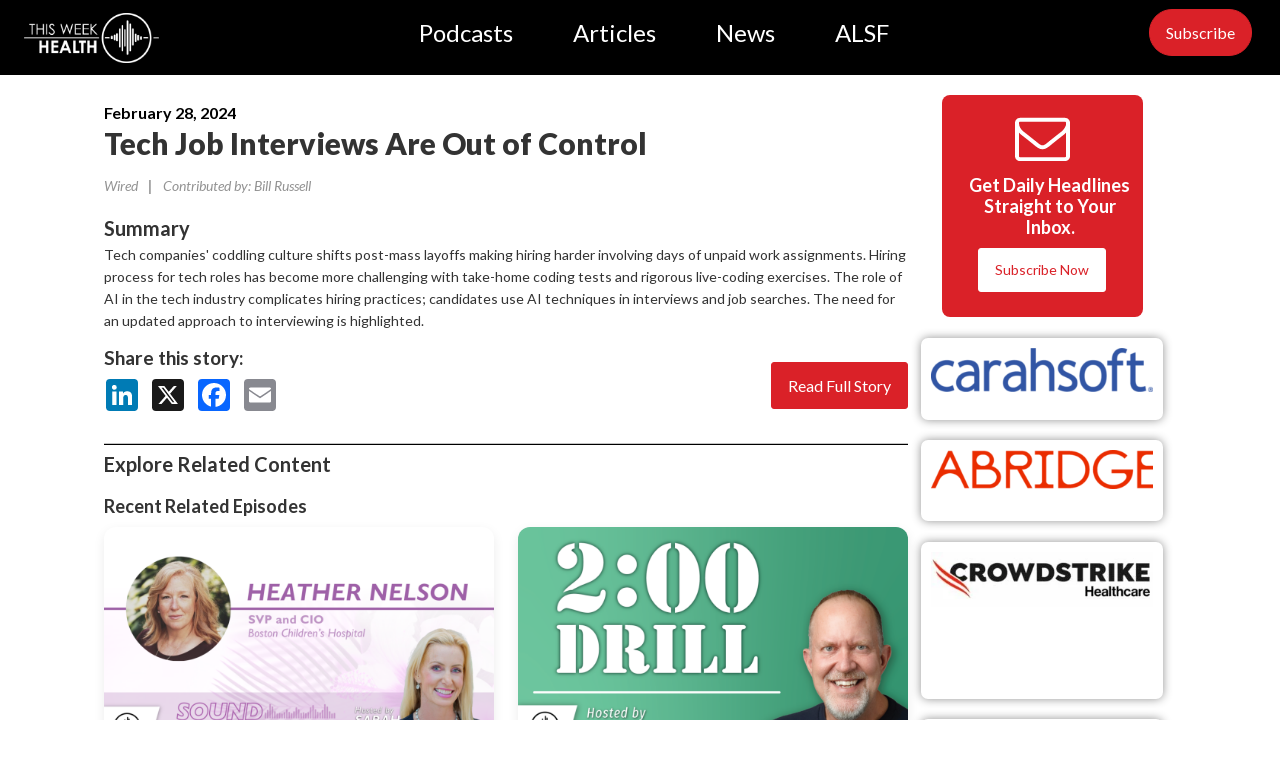

--- FILE ---
content_type: text/html; charset=UTF-8
request_url: https://thisweekhealth.com/news_story/tech-job-interviews-are-out-of-control/
body_size: 18096
content:
<!DOCTYPE html>
<html lang="en-US" >
<head>
<meta charset="UTF-8">
<meta name="viewport" content="width=device-width, initial-scale=1.0">
<!-- WP_HEAD() START -->
<link rel="preload" as="style" href="https://fonts.googleapis.com/css?family=Lato:300,regular,|Lato:700,900,italic,900italic,700italic,regular," >
<link rel="stylesheet" href="https://fonts.googleapis.com/css?family=Lato:300,regular,|Lato:700,900,italic,900italic,700italic,regular,">
<meta name='robots' content='index, follow, max-image-preview:large, max-snippet:-1, max-video-preview:-1' />
<!-- Jetpack Site Verification Tags -->
<meta name="google-site-verification" content="F2XJo-gGzACdb8MZKBu9p0Tlyt8rgPRRf3Rk-x95tPo" />

	<!-- This site is optimized with the Yoast SEO Premium plugin v26.6 (Yoast SEO v26.7) - https://yoast.com/wordpress/plugins/seo/ -->
	<title>Tech Job Interviews Are Out of Control - This Week Health</title>
	<link rel="canonical" href="https://thisweekhealth.com/news_story/tech-job-interviews-are-out-of-control/" />
	<meta property="og:locale" content="en_US" />
	<meta property="og:type" content="article" />
	<meta property="og:title" content="Tech Job Interviews Are Out of Control" />
	<meta property="og:description" content="Tech companies&#039; coddling culture shifts post-mass layoffs making hiring harder involving days of unpaid work assignments. Hiring process for tech roles has become more challenging with take-home coding tests and rigorous live-coding exercises. The role of AI in the tech industry complicates hiring practices; candidates use AI techniques in interviews and job searches. The need for an updated approach to interviewing is highlighted. " />
	<meta property="og:url" content="https://thisweekhealth.com/news_story/tech-job-interviews-are-out-of-control/" />
	<meta property="og:site_name" content="This Week Health" />
	<meta property="article:publisher" content="https://www.facebook.com/thisweekhealth" />
	<meta property="og:image" content="https://thisweekhealth.com/wp-content/uploads/2023/11/Screenshot-2023-11-28-at-9.01.02 AM.png" />
	<meta property="og:image:width" content="1017" />
	<meta property="og:image:height" content="569" />
	<meta property="og:image:type" content="image/png" />
	<meta name="twitter:card" content="summary_large_image" />
	<meta name="twitter:site" content="@ThisWeekHealth" />
	<script type="application/ld+json" class="yoast-schema-graph">{"@context":"https://schema.org","@graph":[{"@type":"WebPage","@id":"https://thisweekhealth.com/news_story/tech-job-interviews-are-out-of-control/","url":"https://thisweekhealth.com/news_story/tech-job-interviews-are-out-of-control/","name":"Tech Job Interviews Are Out of Control - This Week Health","isPartOf":{"@id":"https://thisweekhealth.com/#website"},"datePublished":"2024-02-28T12:32:29+00:00","breadcrumb":{"@id":"https://thisweekhealth.com/news_story/tech-job-interviews-are-out-of-control/#breadcrumb"},"inLanguage":"en-US","potentialAction":[{"@type":"ReadAction","target":["https://thisweekhealth.com/news_story/tech-job-interviews-are-out-of-control/"]}]},{"@type":"BreadcrumbList","@id":"https://thisweekhealth.com/news_story/tech-job-interviews-are-out-of-control/#breadcrumb","itemListElement":[{"@type":"ListItem","position":1,"name":"Home","item":"https://thisweekhealth.com/"},{"@type":"ListItem","position":2,"name":"Tech Job Interviews Are Out of Control"}]},{"@type":"WebSite","@id":"https://thisweekhealth.com/#website","url":"https://thisweekhealth.com/","name":"This Week Health","description":"News and Commentary on the World of Health IT","publisher":{"@id":"https://thisweekhealth.com/#organization"},"potentialAction":[{"@type":"SearchAction","target":{"@type":"EntryPoint","urlTemplate":"https://thisweekhealth.com/?s={search_term_string}"},"query-input":{"@type":"PropertyValueSpecification","valueRequired":true,"valueName":"search_term_string"}}],"inLanguage":"en-US"},{"@type":"Organization","@id":"https://thisweekhealth.com/#organization","name":"This Week Health","url":"https://thisweekhealth.com/","logo":{"@type":"ImageObject","inLanguage":"en-US","@id":"https://thisweekhealth.com/#/schema/logo/image/","url":"https://thisweekhealth.com/wp-content/uploads/2022/06/High-Res-TWH-Black-Transparent.png","contentUrl":"https://thisweekhealth.com/wp-content/uploads/2022/06/High-Res-TWH-Black-Transparent.png","width":1671,"height":625,"caption":"This Week Health"},"image":{"@id":"https://thisweekhealth.com/#/schema/logo/image/"},"sameAs":["https://www.facebook.com/thisweekhealth","https://x.com/ThisWeekHealth","https://www.linkedin.com/company/thisweekHealth/","https://www.youtube.com/thisweekhealth"]}]}</script>
	<!-- / Yoast SEO Premium plugin. -->


<link rel='dns-prefetch' href='//www.googletagmanager.com' />
<link rel='dns-prefetch' href='//stats.wp.com' />
<link rel='dns-prefetch' href='//v0.wordpress.com' />
<link rel="alternate" title="oEmbed (JSON)" type="application/json+oembed" href="https://thisweekhealth.com/wp-json/oembed/1.0/embed?url=https%3A%2F%2Fthisweekhealth.com%2Fnews_story%2Ftech-job-interviews-are-out-of-control%2F" />
<link rel="alternate" title="oEmbed (XML)" type="text/xml+oembed" href="https://thisweekhealth.com/wp-json/oembed/1.0/embed?url=https%3A%2F%2Fthisweekhealth.com%2Fnews_story%2Ftech-job-interviews-are-out-of-control%2F&#038;format=xml" />
<style id='wp-img-auto-sizes-contain-inline-css' type='text/css'>
img:is([sizes=auto i],[sizes^="auto," i]){contain-intrinsic-size:3000px 1500px}
/*# sourceURL=wp-img-auto-sizes-contain-inline-css */
</style>
<link rel='stylesheet' id='twentynineteen-jetpack-css' href='https://thisweekhealth.com/wp-content/plugins/jetpack/modules/theme-tools/compat/twentynineteen.css?ver=15.3.1' type='text/css' media='all' />
<style id='wp-block-library-inline-css' type='text/css'>
:root{--wp-block-synced-color:#7a00df;--wp-block-synced-color--rgb:122,0,223;--wp-bound-block-color:var(--wp-block-synced-color);--wp-editor-canvas-background:#ddd;--wp-admin-theme-color:#007cba;--wp-admin-theme-color--rgb:0,124,186;--wp-admin-theme-color-darker-10:#006ba1;--wp-admin-theme-color-darker-10--rgb:0,107,160.5;--wp-admin-theme-color-darker-20:#005a87;--wp-admin-theme-color-darker-20--rgb:0,90,135;--wp-admin-border-width-focus:2px}@media (min-resolution:192dpi){:root{--wp-admin-border-width-focus:1.5px}}.wp-element-button{cursor:pointer}:root .has-very-light-gray-background-color{background-color:#eee}:root .has-very-dark-gray-background-color{background-color:#313131}:root .has-very-light-gray-color{color:#eee}:root .has-very-dark-gray-color{color:#313131}:root .has-vivid-green-cyan-to-vivid-cyan-blue-gradient-background{background:linear-gradient(135deg,#00d084,#0693e3)}:root .has-purple-crush-gradient-background{background:linear-gradient(135deg,#34e2e4,#4721fb 50%,#ab1dfe)}:root .has-hazy-dawn-gradient-background{background:linear-gradient(135deg,#faaca8,#dad0ec)}:root .has-subdued-olive-gradient-background{background:linear-gradient(135deg,#fafae1,#67a671)}:root .has-atomic-cream-gradient-background{background:linear-gradient(135deg,#fdd79a,#004a59)}:root .has-nightshade-gradient-background{background:linear-gradient(135deg,#330968,#31cdcf)}:root .has-midnight-gradient-background{background:linear-gradient(135deg,#020381,#2874fc)}:root{--wp--preset--font-size--normal:16px;--wp--preset--font-size--huge:42px}.has-regular-font-size{font-size:1em}.has-larger-font-size{font-size:2.625em}.has-normal-font-size{font-size:var(--wp--preset--font-size--normal)}.has-huge-font-size{font-size:var(--wp--preset--font-size--huge)}.has-text-align-center{text-align:center}.has-text-align-left{text-align:left}.has-text-align-right{text-align:right}.has-fit-text{white-space:nowrap!important}#end-resizable-editor-section{display:none}.aligncenter{clear:both}.items-justified-left{justify-content:flex-start}.items-justified-center{justify-content:center}.items-justified-right{justify-content:flex-end}.items-justified-space-between{justify-content:space-between}.screen-reader-text{border:0;clip-path:inset(50%);height:1px;margin:-1px;overflow:hidden;padding:0;position:absolute;width:1px;word-wrap:normal!important}.screen-reader-text:focus{background-color:#ddd;clip-path:none;color:#444;display:block;font-size:1em;height:auto;left:5px;line-height:normal;padding:15px 23px 14px;text-decoration:none;top:5px;width:auto;z-index:100000}html :where(.has-border-color){border-style:solid}html :where([style*=border-top-color]){border-top-style:solid}html :where([style*=border-right-color]){border-right-style:solid}html :where([style*=border-bottom-color]){border-bottom-style:solid}html :where([style*=border-left-color]){border-left-style:solid}html :where([style*=border-width]){border-style:solid}html :where([style*=border-top-width]){border-top-style:solid}html :where([style*=border-right-width]){border-right-style:solid}html :where([style*=border-bottom-width]){border-bottom-style:solid}html :where([style*=border-left-width]){border-left-style:solid}html :where(img[class*=wp-image-]){height:auto;max-width:100%}:where(figure){margin:0 0 1em}html :where(.is-position-sticky){--wp-admin--admin-bar--position-offset:var(--wp-admin--admin-bar--height,0px)}@media screen and (max-width:600px){html :where(.is-position-sticky){--wp-admin--admin-bar--position-offset:0px}}

/*# sourceURL=wp-block-library-inline-css */
</style><style id='global-styles-inline-css' type='text/css'>
:root{--wp--preset--aspect-ratio--square: 1;--wp--preset--aspect-ratio--4-3: 4/3;--wp--preset--aspect-ratio--3-4: 3/4;--wp--preset--aspect-ratio--3-2: 3/2;--wp--preset--aspect-ratio--2-3: 2/3;--wp--preset--aspect-ratio--16-9: 16/9;--wp--preset--aspect-ratio--9-16: 9/16;--wp--preset--color--black: #000000;--wp--preset--color--cyan-bluish-gray: #abb8c3;--wp--preset--color--white: #ffffff;--wp--preset--color--pale-pink: #f78da7;--wp--preset--color--vivid-red: #cf2e2e;--wp--preset--color--luminous-vivid-orange: #ff6900;--wp--preset--color--luminous-vivid-amber: #fcb900;--wp--preset--color--light-green-cyan: #7bdcb5;--wp--preset--color--vivid-green-cyan: #00d084;--wp--preset--color--pale-cyan-blue: #8ed1fc;--wp--preset--color--vivid-cyan-blue: #0693e3;--wp--preset--color--vivid-purple: #9b51e0;--wp--preset--gradient--vivid-cyan-blue-to-vivid-purple: linear-gradient(135deg,rgb(6,147,227) 0%,rgb(155,81,224) 100%);--wp--preset--gradient--light-green-cyan-to-vivid-green-cyan: linear-gradient(135deg,rgb(122,220,180) 0%,rgb(0,208,130) 100%);--wp--preset--gradient--luminous-vivid-amber-to-luminous-vivid-orange: linear-gradient(135deg,rgb(252,185,0) 0%,rgb(255,105,0) 100%);--wp--preset--gradient--luminous-vivid-orange-to-vivid-red: linear-gradient(135deg,rgb(255,105,0) 0%,rgb(207,46,46) 100%);--wp--preset--gradient--very-light-gray-to-cyan-bluish-gray: linear-gradient(135deg,rgb(238,238,238) 0%,rgb(169,184,195) 100%);--wp--preset--gradient--cool-to-warm-spectrum: linear-gradient(135deg,rgb(74,234,220) 0%,rgb(151,120,209) 20%,rgb(207,42,186) 40%,rgb(238,44,130) 60%,rgb(251,105,98) 80%,rgb(254,248,76) 100%);--wp--preset--gradient--blush-light-purple: linear-gradient(135deg,rgb(255,206,236) 0%,rgb(152,150,240) 100%);--wp--preset--gradient--blush-bordeaux: linear-gradient(135deg,rgb(254,205,165) 0%,rgb(254,45,45) 50%,rgb(107,0,62) 100%);--wp--preset--gradient--luminous-dusk: linear-gradient(135deg,rgb(255,203,112) 0%,rgb(199,81,192) 50%,rgb(65,88,208) 100%);--wp--preset--gradient--pale-ocean: linear-gradient(135deg,rgb(255,245,203) 0%,rgb(182,227,212) 50%,rgb(51,167,181) 100%);--wp--preset--gradient--electric-grass: linear-gradient(135deg,rgb(202,248,128) 0%,rgb(113,206,126) 100%);--wp--preset--gradient--midnight: linear-gradient(135deg,rgb(2,3,129) 0%,rgb(40,116,252) 100%);--wp--preset--font-size--small: 13px;--wp--preset--font-size--medium: 20px;--wp--preset--font-size--large: 36px;--wp--preset--font-size--x-large: 42px;--wp--preset--spacing--20: 0.44rem;--wp--preset--spacing--30: 0.67rem;--wp--preset--spacing--40: 1rem;--wp--preset--spacing--50: 1.5rem;--wp--preset--spacing--60: 2.25rem;--wp--preset--spacing--70: 3.38rem;--wp--preset--spacing--80: 5.06rem;--wp--preset--shadow--natural: 6px 6px 9px rgba(0, 0, 0, 0.2);--wp--preset--shadow--deep: 12px 12px 50px rgba(0, 0, 0, 0.4);--wp--preset--shadow--sharp: 6px 6px 0px rgba(0, 0, 0, 0.2);--wp--preset--shadow--outlined: 6px 6px 0px -3px rgb(255, 255, 255), 6px 6px rgb(0, 0, 0);--wp--preset--shadow--crisp: 6px 6px 0px rgb(0, 0, 0);}:where(.is-layout-flex){gap: 0.5em;}:where(.is-layout-grid){gap: 0.5em;}body .is-layout-flex{display: flex;}.is-layout-flex{flex-wrap: wrap;align-items: center;}.is-layout-flex > :is(*, div){margin: 0;}body .is-layout-grid{display: grid;}.is-layout-grid > :is(*, div){margin: 0;}:where(.wp-block-columns.is-layout-flex){gap: 2em;}:where(.wp-block-columns.is-layout-grid){gap: 2em;}:where(.wp-block-post-template.is-layout-flex){gap: 1.25em;}:where(.wp-block-post-template.is-layout-grid){gap: 1.25em;}.has-black-color{color: var(--wp--preset--color--black) !important;}.has-cyan-bluish-gray-color{color: var(--wp--preset--color--cyan-bluish-gray) !important;}.has-white-color{color: var(--wp--preset--color--white) !important;}.has-pale-pink-color{color: var(--wp--preset--color--pale-pink) !important;}.has-vivid-red-color{color: var(--wp--preset--color--vivid-red) !important;}.has-luminous-vivid-orange-color{color: var(--wp--preset--color--luminous-vivid-orange) !important;}.has-luminous-vivid-amber-color{color: var(--wp--preset--color--luminous-vivid-amber) !important;}.has-light-green-cyan-color{color: var(--wp--preset--color--light-green-cyan) !important;}.has-vivid-green-cyan-color{color: var(--wp--preset--color--vivid-green-cyan) !important;}.has-pale-cyan-blue-color{color: var(--wp--preset--color--pale-cyan-blue) !important;}.has-vivid-cyan-blue-color{color: var(--wp--preset--color--vivid-cyan-blue) !important;}.has-vivid-purple-color{color: var(--wp--preset--color--vivid-purple) !important;}.has-black-background-color{background-color: var(--wp--preset--color--black) !important;}.has-cyan-bluish-gray-background-color{background-color: var(--wp--preset--color--cyan-bluish-gray) !important;}.has-white-background-color{background-color: var(--wp--preset--color--white) !important;}.has-pale-pink-background-color{background-color: var(--wp--preset--color--pale-pink) !important;}.has-vivid-red-background-color{background-color: var(--wp--preset--color--vivid-red) !important;}.has-luminous-vivid-orange-background-color{background-color: var(--wp--preset--color--luminous-vivid-orange) !important;}.has-luminous-vivid-amber-background-color{background-color: var(--wp--preset--color--luminous-vivid-amber) !important;}.has-light-green-cyan-background-color{background-color: var(--wp--preset--color--light-green-cyan) !important;}.has-vivid-green-cyan-background-color{background-color: var(--wp--preset--color--vivid-green-cyan) !important;}.has-pale-cyan-blue-background-color{background-color: var(--wp--preset--color--pale-cyan-blue) !important;}.has-vivid-cyan-blue-background-color{background-color: var(--wp--preset--color--vivid-cyan-blue) !important;}.has-vivid-purple-background-color{background-color: var(--wp--preset--color--vivid-purple) !important;}.has-black-border-color{border-color: var(--wp--preset--color--black) !important;}.has-cyan-bluish-gray-border-color{border-color: var(--wp--preset--color--cyan-bluish-gray) !important;}.has-white-border-color{border-color: var(--wp--preset--color--white) !important;}.has-pale-pink-border-color{border-color: var(--wp--preset--color--pale-pink) !important;}.has-vivid-red-border-color{border-color: var(--wp--preset--color--vivid-red) !important;}.has-luminous-vivid-orange-border-color{border-color: var(--wp--preset--color--luminous-vivid-orange) !important;}.has-luminous-vivid-amber-border-color{border-color: var(--wp--preset--color--luminous-vivid-amber) !important;}.has-light-green-cyan-border-color{border-color: var(--wp--preset--color--light-green-cyan) !important;}.has-vivid-green-cyan-border-color{border-color: var(--wp--preset--color--vivid-green-cyan) !important;}.has-pale-cyan-blue-border-color{border-color: var(--wp--preset--color--pale-cyan-blue) !important;}.has-vivid-cyan-blue-border-color{border-color: var(--wp--preset--color--vivid-cyan-blue) !important;}.has-vivid-purple-border-color{border-color: var(--wp--preset--color--vivid-purple) !important;}.has-vivid-cyan-blue-to-vivid-purple-gradient-background{background: var(--wp--preset--gradient--vivid-cyan-blue-to-vivid-purple) !important;}.has-light-green-cyan-to-vivid-green-cyan-gradient-background{background: var(--wp--preset--gradient--light-green-cyan-to-vivid-green-cyan) !important;}.has-luminous-vivid-amber-to-luminous-vivid-orange-gradient-background{background: var(--wp--preset--gradient--luminous-vivid-amber-to-luminous-vivid-orange) !important;}.has-luminous-vivid-orange-to-vivid-red-gradient-background{background: var(--wp--preset--gradient--luminous-vivid-orange-to-vivid-red) !important;}.has-very-light-gray-to-cyan-bluish-gray-gradient-background{background: var(--wp--preset--gradient--very-light-gray-to-cyan-bluish-gray) !important;}.has-cool-to-warm-spectrum-gradient-background{background: var(--wp--preset--gradient--cool-to-warm-spectrum) !important;}.has-blush-light-purple-gradient-background{background: var(--wp--preset--gradient--blush-light-purple) !important;}.has-blush-bordeaux-gradient-background{background: var(--wp--preset--gradient--blush-bordeaux) !important;}.has-luminous-dusk-gradient-background{background: var(--wp--preset--gradient--luminous-dusk) !important;}.has-pale-ocean-gradient-background{background: var(--wp--preset--gradient--pale-ocean) !important;}.has-electric-grass-gradient-background{background: var(--wp--preset--gradient--electric-grass) !important;}.has-midnight-gradient-background{background: var(--wp--preset--gradient--midnight) !important;}.has-small-font-size{font-size: var(--wp--preset--font-size--small) !important;}.has-medium-font-size{font-size: var(--wp--preset--font-size--medium) !important;}.has-large-font-size{font-size: var(--wp--preset--font-size--large) !important;}.has-x-large-font-size{font-size: var(--wp--preset--font-size--x-large) !important;}
/*# sourceURL=global-styles-inline-css */
</style>

<style id='classic-theme-styles-inline-css' type='text/css'>
/*! This file is auto-generated */
.wp-block-button__link{color:#fff;background-color:#32373c;border-radius:9999px;box-shadow:none;text-decoration:none;padding:calc(.667em + 2px) calc(1.333em + 2px);font-size:1.125em}.wp-block-file__button{background:#32373c;color:#fff;text-decoration:none}
/*# sourceURL=/wp-includes/css/classic-themes.min.css */
</style>
<link rel='stylesheet' id='cfmsync-shortcode-css' href='https://thisweekhealth.com/wp-content/plugins/captivatesync-trade/captivate-sync-assets/css/dist/shortcode-min.css?ver=3.2.2' type='text/css' media='all' />
<link rel='stylesheet' id='oxygen-css' href='https://thisweekhealth.com/wp-content/plugins/oxygen/component-framework/oxygen.css?ver=4.9.3' type='text/css' media='all' />
<style id='wpgb-head-inline-css' type='text/css'>
.wp-grid-builder:not(.wpgb-template),.wpgb-facet{opacity:0.01}.wpgb-facet fieldset{margin:0;padding:0;border:none;outline:none;box-shadow:none}.wpgb-facet fieldset:last-child{margin-bottom:40px;}.wpgb-facet fieldset legend.wpgb-sr-only{height:1px;width:1px}
/*# sourceURL=wpgb-head-inline-css */
</style>
<link rel='stylesheet' id='ivory-search-styles-css' href='https://thisweekhealth.com/wp-content/plugins/add-search-to-menu-premium/public/css/ivory-search.min.css?ver=5.5.12' type='text/css' media='all' />
<script type="text/javascript" src="https://thisweekhealth.com/wp-includes/js/jquery/jquery.min.js?ver=3.7.1" id="jquery-core-js"></script>

<!-- Google tag (gtag.js) snippet added by Site Kit -->
<!-- Google Analytics snippet added by Site Kit -->
<script type="text/javascript" src="https://www.googletagmanager.com/gtag/js?id=G-GJ4L60DWFR" id="google_gtagjs-js" async></script>
<script type="text/javascript" id="google_gtagjs-js-after">
/* <![CDATA[ */
window.dataLayer = window.dataLayer || [];function gtag(){dataLayer.push(arguments);}
gtag("set","linker",{"domains":["thisweekhealth.com"]});
gtag("js", new Date());
gtag("set", "developer_id.dZTNiMT", true);
gtag("config", "G-GJ4L60DWFR");
//# sourceURL=google_gtagjs-js-after
/* ]]> */
</script>
<link rel="https://api.w.org/" href="https://thisweekhealth.com/wp-json/" /><link rel="alternate" title="JSON" type="application/json" href="https://thisweekhealth.com/wp-json/wp/v2/news_story/34562" /><link rel="EditURI" type="application/rsd+xml" title="RSD" href="https://thisweekhealth.com/xmlrpc.php?rsd" />

<meta name="generator" content="Site Kit by Google 1.170.0" /><noscript><style>.wp-grid-builder .wpgb-card.wpgb-card-hidden .wpgb-card-wrapper{opacity:1!important;visibility:visible!important;transform:none!important}.wpgb-facet {opacity:1!important;pointer-events:auto!important}.wpgb-facet *:not(.wpgb-pagination-facet){display:none}</style></noscript>
<script type="text/javascript">
        var _ss = _ss || [];
    _ss.push(['_setDomain', 'https://koi-3QYUWZP2FO.marketingautomation.services/net']);
    _ss.push(['_setAccount', 'KOI-1FZ71YJGV80R8O']);
    _ss.push(['_trackPageView']);
    window._pa = window._pa || {};
    // _pa.orderId = "myOrderId"; // OPTIONAL: attach unique conversion identifier to conversions
    // _pa.revenue = "19.99"; // OPTIONAL: attach dynamic purchase values to conversions
    // _pa.productId = "myProductId"; // OPTIONAL: Include product ID for use with dynamic ads
(function() {
    var ss = document.createElement('script');
    ss.type = 'text/javascript'; ss.async = true;
    ss.src = ('https:' == document.location.protocol ? 'https://' : 'http://') + 'koi-3QYUWZP2FO.marketingautomation.services/client/ss.js?ver=2.4.0';
    var scr = document.getElementsByTagName('script')[0];
    scr.parentNode.insertBefore(ss, scr);
})();
</script>

	<style>img#wpstats{display:none}</style>
		
<link rel="apple-touch-icon" sizes="180x180" href="/apple-touch-icon.png">
<link rel="icon" type="image/png" sizes="32x32" href="/favicon-32x32.png">
<link rel="icon" type="image/png" sizes="16x16" href="/favicon-16x16.png">
<link rel="manifest" href="/site.webmanifest">
<link rel="mask-icon" href="/safari-pinned-tab.svg" color="#5bbad5">
<meta name="msapplication-TileColor" content="#da532c">
<meta name="theme-color" content="#ffffff">

<!-- Google Tag Manager snippet added by Site Kit -->
<script type="text/javascript">
/* <![CDATA[ */

			( function( w, d, s, l, i ) {
				w[l] = w[l] || [];
				w[l].push( {'gtm.start': new Date().getTime(), event: 'gtm.js'} );
				var f = d.getElementsByTagName( s )[0],
					j = d.createElement( s ), dl = l != 'dataLayer' ? '&l=' + l : '';
				j.async = true;
				j.src = 'https://www.googletagmanager.com/gtm.js?id=' + i + dl;
				f.parentNode.insertBefore( j, f );
			} )( window, document, 'script', 'dataLayer', 'GTM-PCFSVQ5' );
			
/* ]]> */
</script>

<!-- End Google Tag Manager snippet added by Site Kit -->
<link rel="icon" href="https://thisweekhealth.com/wp-content/uploads/2022/05/twh_icon_x1U_icon.ico" sizes="32x32" />
<link rel="icon" href="https://thisweekhealth.com/wp-content/uploads/2022/05/twh_icon_x1U_icon.ico" sizes="192x192" />
<link rel="apple-touch-icon" href="https://thisweekhealth.com/wp-content/uploads/2022/05/twh_icon_x1U_icon.ico" />
<meta name="msapplication-TileImage" content="https://thisweekhealth.com/wp-content/uploads/2022/05/twh_icon_x1U_icon.ico" />
		<style type="text/css" id="wp-custom-css">
			body {padding:0px}		</style>
		<link rel='stylesheet' id='oxygen-cache-54385-css' href='//thisweekhealth.com/wp-content/uploads/oxygen/css/54385.css?cache=1756498518&#038;ver=dd8380ca596abce80991f7ac758f5506' type='text/css' media='all' />
<link rel='stylesheet' id='oxygen-cache-27774-css' href='//thisweekhealth.com/wp-content/uploads/oxygen/css/27774.css?cache=1764801322&#038;ver=dd8380ca596abce80991f7ac758f5506' type='text/css' media='all' />
<link rel='stylesheet' id='oxygen-universal-styles-css' href='//thisweekhealth.com/wp-content/uploads/oxygen/css/universal.css?cache=1768424562&#038;ver=dd8380ca596abce80991f7ac758f5506' type='text/css' media='all' />
<style type="text/css" media="screen">.is-menu path.search-icon-path { fill: #848484;}body .popup-search-close:after, body .search-close:after { border-color: #848484;}body .popup-search-close:before, body .search-close:before { border-color: #848484;}</style>			<style type="text/css">
					</style>
		<!-- END OF WP_HEAD() -->
<link rel='stylesheet' id='fluent-form-styles-css' href='https://thisweekhealth.com/wp-content/plugins/fluentform/assets/css/fluent-forms-public.css?ver=6.1.14' type='text/css' media='all' />
<link rel='stylesheet' id='fluentform-public-default-css' href='https://thisweekhealth.com/wp-content/plugins/fluentform/assets/css/fluentform-public-default.css?ver=6.1.14' type='text/css' media='all' />
</head>
<body class="wp-singular news_story-template-default single single-news_story postid-34562 wp-theme-oxygen-is-not-a-theme  wp-embed-responsive oxygen-body oxygen-is-not-a-theme" >

		<!-- Google Tag Manager (noscript) snippet added by Site Kit -->
		<noscript>
			<iframe src="https://www.googletagmanager.com/ns.html?id=GTM-PCFSVQ5" height="0" width="0" style="display:none;visibility:hidden"></iframe>
		</noscript>
		<!-- End Google Tag Manager (noscript) snippet added by Site Kit -->
		


						<header id="_header-2-14649" class="oxy-header-wrapper  oxy-header" ><div id="_header_row-3-14649" class="oxy-header-row " ><div class="oxy-header-container"><div id="_header_left-4-14649" class="oxy-header-left" ><a id="link-5-14649" class="ct-link" href="https://thisweekhealth.com/r25hp/"   ><img  id="image-6-14649" alt="This Week Health" src="https://thisweekhealth.com/wp-content/uploads/2022/02/High-Res-TWH-White-Transparent.png" class="ct-image" srcset="https://thisweekhealth.com/wp-content/uploads/2022/02/High-Res-TWH-White-Transparent.png 2979w, https://thisweekhealth.com/wp-content/uploads/2022/02/High-Res-TWH-White-Transparent-300x111.png 300w, https://thisweekhealth.com/wp-content/uploads/2022/02/High-Res-TWH-White-Transparent-1024x378.png 1024w, https://thisweekhealth.com/wp-content/uploads/2022/02/High-Res-TWH-White-Transparent-768x283.png 768w, https://thisweekhealth.com/wp-content/uploads/2022/02/High-Res-TWH-White-Transparent-1536x567.png 1536w, https://thisweekhealth.com/wp-content/uploads/2022/02/High-Res-TWH-White-Transparent-2048x756.png 2048w, https://thisweekhealth.com/wp-content/uploads/2022/02/High-Res-TWH-White-Transparent-146x54.png 146w" sizes="(max-width: 2979px) 100vw, 2979px" /></a><div id="code_block-54-14649" class="ct-code-block" ><!-- Global site tag (gtag.js) - Google Analytics -->
<script async src="https://www.googletagmanager.com/gtag/js?id=UA-112924761-1"></script>
<script>
  window.dataLayer = window.dataLayer || [];
  function gtag(){dataLayer.push(arguments);}
  gtag('js', new Date());

  gtag('config', 'UA-112924761-1');
</script>
</div></div><div id="_header_center-7-14649" class="oxy-header-center" ><nav id="_nav_menu-59-14649" class="oxy-nav-menu oxy-nav-menu-dropdowns oxy-nav-menu-dropdown-arrow" ><div class='oxy-menu-toggle'><div class='oxy-nav-menu-hamburger-wrap'><div class='oxy-nav-menu-hamburger'><div class='oxy-nav-menu-hamburger-line'></div><div class='oxy-nav-menu-hamburger-line'></div><div class='oxy-nav-menu-hamburger-line'></div></div></div></div><div class="menu-2025-menu-container"><ul id="menu-2025-menu" class="oxy-nav-menu-list"><li id="menu-item-54993" class="menu-item menu-item-type-post_type menu-item-object-page menu-item-54993"><a href="https://thisweekhealth.com/r25-podcasts/">Podcasts</a></li>
<li id="menu-item-54997" class="menu-item menu-item-type-post_type menu-item-object-page menu-item-54997"><a href="https://thisweekhealth.com/r25-articles/">Articles</a></li>
<li id="menu-item-54490" class="menu-item menu-item-type-post_type menu-item-object-page menu-item-54490"><a href="https://thisweekhealth.com/news/">News</a></li>
<li id="menu-item-54489" class="menu-item menu-item-type-post_type menu-item-object-page menu-item-54489"><a href="https://thisweekhealth.com/alsf/">ALSF</a></li>
</ul></div></nav></div><div id="_header_right-9-14649" class="oxy-header-right" ><a id="link_button-101-54385" class="ct-link-button" href="https://thisweekhealth.com/subscribe/"   >Subscribe</a></div></div></div></header>
		<div id="div_block-409-27774" class="ct-div-block" ><a id="link-445-27774" class="ct-link" href="http://" target="_self"  ><img  id="image-412-27774" alt="Alex&#039;s Lemonade Stand This Week Health" src="https://thisweekhealth.com/wp-content/uploads/2024/03/homepagealsfbanner.png" class="ct-image" srcset="https://thisweekhealth.com/wp-content/uploads/2024/03/homepagealsfbanner.png 1072w, https://thisweekhealth.com/wp-content/uploads/2024/03/homepagealsfbanner-300x28.png 300w, https://thisweekhealth.com/wp-content/uploads/2024/03/homepagealsfbanner-1024x96.png 1024w, https://thisweekhealth.com/wp-content/uploads/2024/03/homepagealsfbanner-768x72.png 768w, https://thisweekhealth.com/wp-content/uploads/2024/03/homepagealsfbanner-146x14.png 146w" sizes="(max-width: 1072px) 100vw, 1072px" /></a>            <div tabindex="-1" class="oxy-modal-backdrop  "
                style="background-color: rgba(0,0,0,0.5);"
                data-trigger="user_clicks_element"                data-trigger-selector="#div_block-816-27774"                data-trigger-time="5"                data-trigger-time-unit="seconds"                data-close-automatically="no"                data-close-after-time="10"                data-close-after-time-unit="seconds"                data-trigger_scroll_amount="50"                data-trigger_scroll_direction="down"	            data-scroll_to_selector=""	            data-time_inactive="60"	            data-time-inactive-unit="seconds"	            data-number_of_clicks="3"	            data-close_on_esc="on"	            data-number_of_page_views="3"                data-close-after-form-submit="no"                data-open-again="always_show"                data-open-again-after-days="3"            >

                <div id="modal-780-27774" class="ct-modal" ><div id="div_block-781-27774" class="ct-div-block" ><div id="div_block-782-27774" class="ct-div-block" ><h1 id="headline-783-27774" class="ct-headline">Subscribe Now</h1><div id="text_block-784-27774" class="ct-text-block" ><div align="center">Receive Seven Top Stories Daily</div></div>
		<div id="-form_widget-785-27774" class="oxy-form-widget ff-oxy-element" ><div class='fluentform ff-default fluentform_wrapper_41 ffs_default_wrap'><form data-form_id="41" id="fluentform_41" class="frm-fluent-form fluent_form_41 ff-el-form-top ff_form_instance_41_1 ff-form-loading ffs_default" data-form_instance="ff_form_instance_41_1" method="POST" ><fieldset  style="border: none!important;margin: 0!important;padding: 0!important;background-color: transparent!important;box-shadow: none!important;outline: none!important; min-inline-size: 100%;">
                    <legend class="ff_screen_reader_title" style="display: block; margin: 0!important;padding: 0!important;height: 0!important;text-indent: -999999px;width: 0!important;overflow:hidden;">Subscribe News</legend><input type='hidden' name='__fluent_form_embded_post_id' value='34562' /><input type="hidden" id="_fluentform_41_fluentformnonce" name="_fluentform_41_fluentformnonce" value="2adfecff9a" /><input type="hidden" name="_wp_http_referer" value="/news_story/tech-job-interviews-are-out-of-control/" /><div data-type="name-element" data-name="names" class=" ff-field_container ff-name-field-wrapper" ><div class='ff-t-container'><div class='ff-t-cell '><div class='ff-el-group  ff-el-form-hide_label'><div class="ff-el-input--label ff-el-is-required asterisk-right"><label for='ff_41_names_first_name_' id='label_ff_41_names_first_name_' >First Name</label></div><div class='ff-el-input--content'><input type="text" name="names[first_name]" id="ff_41_names_first_name_" class="ff-el-form-control" placeholder="First Name" aria-invalid="false" aria-required=true></div></div></div></div></div><div data-type="name-element" data-name="names_1" class=" ff-field_container ff-name-field-wrapper" ><div class='ff-t-container'><div class='ff-t-cell '><div class='ff-el-group  ff-el-form-hide_label'><div class="ff-el-input--label ff-el-is-required asterisk-right"><label for='ff_41_names_1_last_name_' id='label_ff_41_names_1_last_name_' >Last Name</label></div><div class='ff-el-input--content'><input type="text" name="names_1[last_name]" id="ff_41_names_1_last_name_" class="ff-el-form-control" placeholder="Last Name" aria-invalid="false" aria-required=true></div></div></div></div></div><div class='ff-el-group ff-el-form-hide_label'><div class="ff-el-input--label ff-el-is-required asterisk-right"><label for='ff_41_email' id='label_ff_41_email' aria-label="Email Address">Email Address</label></div><div class='ff-el-input--content'><input type="email" name="email" id="ff_41_email" class="ff-el-form-control" placeholder="Your Email Address" data-name="email"  aria-invalid="false" aria-required=true></div></div><div class='ff-el-group ff-text-left ff_submit_btn_wrapper'><button type="submit" class="ff-btn ff-btn-submit ff-btn-md ff_btn_style wpf_has_custom_css"  aria-label="Subscribe">Subscribe</button></div></fieldset></form><div id='fluentform_41_errors' class='ff-errors-in-stack ff_form_instance_41_1 ff-form-loading_errors ff_form_instance_41_1_errors'></div></div>            <script type="text/javascript">
                window.fluent_form_ff_form_instance_41_1 = {"id":"41","settings":{"layout":{"labelPlacement":"top","helpMessagePlacement":"with_label","errorMessagePlacement":"inline","asteriskPlacement":"asterisk-right"},"restrictions":{"denyEmptySubmission":{"enabled":false}}},"form_instance":"ff_form_instance_41_1","form_id_selector":"fluentform_41","rules":{"names[first_name]":{"required":{"value":true,"message":"This field is required","global":false,"global_message":"This field is required"}},"names[middle_name]":{"required":{"value":false,"message":"This field is required","global":false,"global_message":"This field is required"}},"names[last_name]":{"required":{"value":true,"message":"This field is required","global":false,"global_message":"This field is required"}},"names_1[first_name]":{"required":{"value":false,"message":"This field is required","global":false,"global_message":"This field is required"}},"names_1[middle_name]":{"required":{"value":false,"message":"This field is required","global":false,"global_message":"This field is required"}},"names_1[last_name]":{"required":{"value":true,"message":"This field is required","global":false,"global_message":"This field is required"}},"email":{"required":{"value":true,"message":"This field is required","global":false,"global_message":"This field is required"},"email":{"value":true,"message":"This field must contain a valid email","global":false,"global_message":"This field must contain a valid email"}}},"debounce_time":300};
                            </script>
            </div>

		</div></div></div>
            </div>
        </div><section id="section-2-27774" class=" ct-section" ><div class="ct-section-inner-wrap"><div id="new_columns-3-27774" class="ct-new-columns" ><div id="div_block-4-27774" class="ct-div-block" ><div id="text_block-42-27774" class="ct-text-block" ><span id="span-43-27774" class="ct-span" >February 28, 2024</span></div><h1 id="headline-6-27774" class="ct-headline"><span id="span-7-27774" class="ct-span" >Tech Job Interviews Are Out of Control</span></h1><div id="div_block-575-27774" class="ct-div-block" ><div id="text_block-198-27774" class="ct-text-block" ><span id="span-199-27774" class="ct-span" >Wired</span></div><div id="text_block-580-27774" class="ct-text-block" >|<br></div><div id="code_block-211-27774" class="ct-code-block" ><span style="font-size: 14px;">Contributed by: Bill Russell</span>
</div></div><div id="text_block-196-27774" class="ct-text-block" >Summary<br></div><div id="text_block-39-27774" class="ct-text-block" ><span id="span-40-27774" class="ct-span" ><span id="span-41-27774" class="ct-span" >Tech companies' coddling culture shifts post-mass layoffs making hiring harder involving days of unpaid work assignments. Hiring process for tech roles has become more challenging with take-home coding tests and rigorous live-coding exercises. The role of AI in the tech industry complicates hiring practices; candidates use AI techniques in interviews and job searches. The need for an updated approach to interviewing is highlighted. 
</span></span></div><div id="text_block-40-27774" class="ct-text-block" ></div><img  id="image-381-27774" alt="" src="" class="ct-image"/><div id="new_columns-477-27774" class="ct-new-columns" ><div id="div_block-479-27774" class="ct-div-block" ><div id="div_block-286-27774" class="ct-div-block" ><div id="code_block-314-27774" class="ct-code-block" ><h3 class="social-share-title">Share this story:</h3>
<div class="a2a_kit a2a_kit_size_32 a2a_default_style">
<a class="a2a_button_linkedin"></a>
<a class="a2a_button_x"></a>
<a class="a2a_button_facebook"></a>
<a class="a2a_button_email"></a>
</div>
<script async src="https://static.addtoany.com/menu/page.js"></script>
<!-- AddToAny END --></div></div></div><div id="div_block-481-27774" class="ct-div-block" ><div id="div_block-44-27774" class="ct-div-block" ><a id="link_button-38-27774" class="ct-link-button" href="https://www.wired.com/story/tech-job-interviews-out-of-control/" target="_blank"  >Read Full Story<br></a></div></div></div><div id="div_block-570-27774" class="ct-div-block oxel_horizontal_divider" ><div id="code_block-571-27774" class="ct-code-block oxel_horizontal_divider__line" ><!-- --></div><div id="code_block-573-27774" class="ct-code-block oxel_horizontal_divider__line" ><!-- --></div></div><h1 id="headline-542-27774" class="ct-headline">Explore Related Content</h1><div id="code_block-744-27774" class="ct-code-block" ><div class="related-podcasts-wrapper"><h3 style="font-size:1.8rem; margin-bottom:1rem;">Recent Related Episodes</h3><div class="related-podcasts-grid"><div class="podcast-card"><a href="https://thisweekhealth.com//flourish-sound-bytes-14m-cost-reduction-and-standing-up-the-next-generation-with-heather-nelson/">
                            <img src="https://thisweekhealth.com/wp-content/uploads/2026/01/HeatherNelson-1024x576.png" alt="Flourish Sound Bytes: $14M Cost Reduction and Standing up the Next Generation with Heather Nelson" class="podcast-thumb">
                          </a><div class="podcast-info"><div class="podcast-title">Flourish Sound Bytes: $14M Cost Reduction and Standing up the Next Generation with Heather Nelson</div><div class="podcast-divider"></div><a href="https://thisweekhealth.com//flourish-sound-bytes-14m-cost-reduction-and-standing-up-the-next-generation-with-heather-nelson/" class="play-button" aria-label="Play Flourish Sound Bytes: $14M Cost Reduction and Standing up the Next Generation with Heather Nelson">
                            <svg viewBox="0 0 24 24" width="20" height="20" fill="#fff" role="img" aria-hidden="true">
                                <path d="M8 5v14l11-7z"/>
                            </svg>
                          </a></div></div><div class="podcast-card"><a href="https://thisweekhealth.com/captivate-podcast/2-minute-drill-healthcares-cybersecurity-workforce-crisis-with-drex-deford/">
                            <img src="https://thisweekhealth.com/wp-content/uploads/2024/06/2-Minute-Drill-Thumbnail-Rectangle-updated-1-1024x576.png" alt="2 Minute Drill: Healthcare&#039;s Cybersecurity Workforce Crisis With Drex DeFord" class="podcast-thumb">
                          </a><div class="podcast-info"><div class="podcast-title">2 Minute Drill: Healthcare&#039;s Cybersecurity Workforce Crisis With Drex DeFord</div><div class="podcast-divider"></div><a href="https://thisweekhealth.com/captivate-podcast/2-minute-drill-healthcares-cybersecurity-workforce-crisis-with-drex-deford/" class="play-button" aria-label="Play 2 Minute Drill: Healthcare&#039;s Cybersecurity Workforce Crisis With Drex DeFord">
                            <svg viewBox="0 0 24 24" width="20" height="20" fill="#fff" role="img" aria-hidden="true">
                                <path d="M8 5v14l11-7z"/>
                            </svg>
                          </a></div></div><div class="podcast-card"><a href="https://thisweekhealth.com//flourish-leadership-here-near-and-far-with-lisa-davis-janet-malzone-and-kristine-jarvis/">
                            <img src="https://thisweekhealth.com/wp-content/uploads/2026/01/FLOJanuary-1024x576.png" alt="Flourish: Leadership Here, Near, and Far with Lisa Davis, Janet Malzone, and Kristine Jarvis" class="podcast-thumb">
                          </a><div class="podcast-info"><div class="podcast-title">Flourish: Leadership Here, Near, and Far with Lisa Davis, Janet Malzone, and Kristine Jarvis</div><div class="podcast-divider"></div><a href="https://thisweekhealth.com//flourish-leadership-here-near-and-far-with-lisa-davis-janet-malzone-and-kristine-jarvis/" class="play-button" aria-label="Play Flourish: Leadership Here, Near, and Far with Lisa Davis, Janet Malzone, and Kristine Jarvis">
                            <svg viewBox="0 0 24 24" width="20" height="20" fill="#fff" role="img" aria-hidden="true">
                                <path d="M8 5v14l11-7z"/>
                            </svg>
                          </a></div></div><div class="podcast-card"><a href="https://thisweekhealth.com/captivate-podcast/this-week-health-2026-snapshot-expanding-events-training-community-growth/">
                            <img src="https://thisweekhealth.com/wp-content/uploads/2026/01/Whats-next-thumb-1024x576.png" alt="This Week Health 2026 Snapshot: Expanding Events, Training, &amp; Community Growth" class="podcast-thumb">
                          </a><div class="podcast-info"><div class="podcast-title">This Week Health 2026 Snapshot: Expanding Events, Training, &amp; Community Growth</div><div class="podcast-divider"></div><a href="https://thisweekhealth.com/captivate-podcast/this-week-health-2026-snapshot-expanding-events-training-community-growth/" class="play-button" aria-label="Play This Week Health 2026 Snapshot: Expanding Events, Training, &amp; Community Growth">
                            <svg viewBox="0 0 24 24" width="20" height="20" fill="#fff" role="img" aria-hidden="true">
                                <path d="M8 5v14l11-7z"/>
                            </svg>
                          </a></div></div></div></div></div><div id="code_block-775-27774" class="ct-code-block" ><div class="related-podcasts-wrapper"><h3 style="font-size:1.8rem; margin-bottom:1rem;">Recent Related Articles</h3><div class="related-podcasts-grid"><div class="podcast-card"><a href="https://thisweekhealth.com/cio-deborah-muro-discusses-the-huge-opportunity-with-patient-engagement-and-how-el-camino-is-innovating-and-transforming-as-we-grow/"><img src="https://thisweekhealth.com/wp-content/uploads/2026/01/KNSummary_Muro-1024x576.jpg" alt="CIO Deborah Muro Discusses the Huge Opportunity with Patient Engagement and How El Camino Is “Innovating and Transforming As We Grow”" class="podcast-thumb"></a><div class="podcast-info"><div class="podcast-title">CIO Deborah Muro Discusses the Huge Opportunity with Patient Engagement and How El Camino Is “Innovating and Transforming As We Grow”</div><div class="podcast-divider"></div><a href="https://thisweekhealth.com/cio-deborah-muro-discusses-the-huge-opportunity-with-patient-engagement-and-how-el-camino-is-innovating-and-transforming-as-we-grow/" style="display:inline-block; padding:12px 24px; font-size:1rem; font-weight:600; color:#fff; background-color:#d71920; border-radius:6px; text-decoration:none; text-align:center;">Read Article</a></div></div><div class="podcast-card"><a href="https://thisweekhealth.com/syncing-up-sutter-healths-multifaceted-approach-to-improving-chronic-disease-management/"><img src="https://thisweekhealth.com/wp-content/uploads/2025/12/Feature-Evans-John2-1024x576.png" alt="Syncing Up: Sutter Health&#039;s &quot;Three-Pronged&quot; Approach To Improving Chronic Disease Management" class="podcast-thumb"></a><div class="podcast-info"><div class="podcast-title">Syncing Up: Sutter Health&#039;s &quot;Three-Pronged&quot; Approach To Improving Chronic Disease Management</div><div class="podcast-divider"></div><a href="https://thisweekhealth.com/syncing-up-sutter-healths-multifaceted-approach-to-improving-chronic-disease-management/" style="display:inline-block; padding:12px 24px; font-size:1rem; font-weight:600; color:#fff; background-color:#d71920; border-radius:6px; text-decoration:none; text-align:center;">Read Article</a></div></div><div class="podcast-card"><a href="https://thisweekhealth.com/cio-sarah-hatchett-talks-prioritization-ai-learning-and-how-cleveland-clinic-is-winning-by-being-strategic-and-intentional/"><img src="https://thisweekhealth.com/wp-content/uploads/2025/12/KNSummary_Hatchett-1024x576.png" alt="CIO Sarah Hatchett Talks Prioritization, AI Learning, and How Cleveland Clinic Is “Winning By Being Strategic and Intentional”" class="podcast-thumb"></a><div class="podcast-info"><div class="podcast-title">CIO Sarah Hatchett Talks Prioritization, AI Learning, and How Cleveland Clinic Is “Winning By Being Strategic and Intentional”</div><div class="podcast-divider"></div><a href="https://thisweekhealth.com/cio-sarah-hatchett-talks-prioritization-ai-learning-and-how-cleveland-clinic-is-winning-by-being-strategic-and-intentional/" style="display:inline-block; padding:12px 24px; font-size:1rem; font-weight:600; color:#fff; background-color:#d71920; border-radius:6px; text-decoration:none; text-align:center;">Read Article</a></div></div><div class="podcast-card"><a href="https://thisweekhealth.com/agency-is-the-future-cdto-ashis-barad-shares-hhs-building-blocks-for-digital-transformation/"><img src="https://thisweekhealth.com/wp-content/uploads/2025/11/Feature-Ashis_Barad-1024x576.png" alt="&quot;Agency Is the Future&quot;: Ashis Barad Shares HSS&#039; Building Blocks for Digital Transformation" class="podcast-thumb"></a><div class="podcast-info"><div class="podcast-title">&quot;Agency Is the Future&quot;: Ashis Barad Shares HSS&#039; Building Blocks for Digital Transformation</div><div class="podcast-divider"></div><a href="https://thisweekhealth.com/agency-is-the-future-cdto-ashis-barad-shares-hhs-building-blocks-for-digital-transformation/" style="display:inline-block; padding:12px 24px; font-size:1rem; font-weight:600; color:#fff; background-color:#d71920; border-radius:6px; text-decoration:none; text-align:center;">Read Article</a></div></div></div></div></div></div><div id="div_block-5-27774" class="ct-div-block" ><div id="div_block-816-27774" class="ct-div-block herobtn" ><div id="fancy_icon-817-27774" class="ct-fancy-icon" ><svg id="svg-fancy_icon-817-27774"><use xlink:href="#FontAwesomeicon-envelope-o"></use></svg></div><h1 id="headline-818-27774" class="ct-headline">Get Daily Headlines Straight to Your Inbox.<br></h1><a id="link_button-819-27774" class="ct-link-button" href="http://" target="_self"  >Subscribe Now</a></div><div id="_dynamic_list-850-27774" class="oxy-dynamic-list sponsor-logo-grid"><div id="div_block-851-27774-1" class="ct-div-block box-shadow" data-id="div_block-851-27774"><a id="link-852-27774-1" class="ct-link sponsor-logo-link-wrapper" href="" target="_blank" data-id="link-852-27774"><img id="image-853-27774-1" alt="" src="https://thisweekhealth.com/wp-content/uploads/2024/09/Carahsoft-Blue-Logo-Web-300x59.png" class="ct-image card-image" data-id="image-853-27774"></a></div><div id="div_block-851-27774-2" class="ct-div-block box-shadow" data-id="div_block-851-27774"><a id="link-852-27774-2" class="ct-link sponsor-logo-link-wrapper" href="" target="_blank" data-id="link-852-27774"><img id="image-853-27774-2" alt="" src="https://thisweekhealth.com/wp-content/uploads/2024/11/abridge-logo-wordmark-red-1-300x54.png" class="ct-image card-image" data-id="image-853-27774"></a></div>                    
                                            
                                        
                    </div>
<div id="_dynamic_list-881-27774" class="oxy-dynamic-list sponsor-logo-grid"><div id="div_block-882-27774-1" class="ct-div-block box-shadow" data-id="div_block-882-27774"><a id="link-883-27774-1" class="ct-link sponsor-logo-link-wrapper" href="https://www.crowdstrike.com" target="_blank" data-id="link-883-27774"><img id="image-884-27774-1" alt="" src="https://thisweekhealth.com/wp-content/uploads/2021/08/CrowdStrike-Healthcare-logo-300x75.jpeg" class="ct-image card-image" data-id="image-884-27774"></a></div><div id="div_block-882-27774-2" class="ct-div-block box-shadow" data-id="div_block-882-27774"><a id="link-883-27774-2" class="ct-link sponsor-logo-link-wrapper" href="https://www.cdwg.com/content/cdwg/en/industries/healthcare-technology.html" target="_blank" data-id="link-883-27774"><img id="image-884-27774-2" alt="" src="https://thisweekhealth.com/wp-content/uploads/2022/09/01_cdw-2023-logo-300x161.png" class="ct-image card-image" data-id="image-884-27774"></a></div><div id="div_block-882-27774-3" class="ct-div-block box-shadow" data-id="div_block-882-27774"><a id="link-883-27774-3" class="ct-link sponsor-logo-link-wrapper" href="https://suretest.health/" target="_blank" data-id="link-883-27774"><img id="image-884-27774-3" alt="" src="https://thisweekhealth.com/wp-content/uploads/2022/12/SureTest_Logo_Trademark-300x77.png" class="ct-image card-image" data-id="image-884-27774"></a></div><div id="div_block-882-27774-4" class="ct-div-block box-shadow" data-id="div_block-882-27774"><a id="link-883-27774-4" class="ct-link sponsor-logo-link-wrapper" href="" target="_blank" data-id="link-883-27774"><img id="image-884-27774-4" alt="" src="https://thisweekhealth.com/wp-content/uploads/2024/02/Fortified-Health-Security-logo-300x74.png" class="ct-image card-image" data-id="image-884-27774"></a></div><div id="div_block-882-27774-5" class="ct-div-block box-shadow" data-id="div_block-882-27774"><a id="link-883-27774-5" class="ct-link sponsor-logo-link-wrapper" href="" target="_blank" data-id="link-883-27774"><img id="image-884-27774-5" alt="" src="https://thisweekhealth.com/wp-content/uploads/2024/02/Rackspace-Healthcare-Solutions-RED-300x131.png" class="ct-image card-image" data-id="image-884-27774"></a></div><div id="div_block-882-27774-6" class="ct-div-block box-shadow" data-id="div_block-882-27774"><a id="link-883-27774-6" class="ct-link sponsor-logo-link-wrapper" href="" target="_blank" data-id="link-883-27774"><img id="image-884-27774-6" alt="" src="https://thisweekhealth.com/wp-content/uploads/2024/07/Omnissa_TM-Logo-CLR-RGB-cropped-1-300x60.jpg" class="ct-image card-image" data-id="image-884-27774"></a></div><div id="div_block-882-27774-7" class="ct-div-block box-shadow" data-id="div_block-882-27774"><a id="link-883-27774-7" class="ct-link sponsor-logo-link-wrapper" href="" target="_blank" data-id="link-883-27774"><img id="image-884-27774-7" alt="" src="https://thisweekhealth.com/wp-content/uploads/2024/11/Google-ChromeOS-Horizontal-Full-Colour-RGB-w_-Transparent-background-e1732571804392-300x74.png" class="ct-image card-image" data-id="image-884-27774"></a></div><div id="div_block-882-27774-8" class="ct-div-block box-shadow" data-id="div_block-882-27774"><a id="link-883-27774-8" class="ct-link sponsor-logo-link-wrapper" href="" target="_blank" data-id="link-883-27774"><img id="image-884-27774-8" alt="" src="https://thisweekhealth.com/wp-content/uploads/2025/07/Nordic_Tagline-300x86.png" class="ct-image card-image" data-id="image-884-27774"></a></div><div id="div_block-882-27774-9" class="ct-div-block box-shadow" data-id="div_block-882-27774"><a id="link-883-27774-9" class="ct-link sponsor-logo-link-wrapper" href="" target="_blank" data-id="link-883-27774"><img id="image-884-27774-9" alt="" src="https://thisweekhealth.com/wp-content/uploads/2025/11/GlobalLogo_NTTDATA_FutureBlue_RGB-300x82.png" class="ct-image card-image" data-id="image-884-27774"></a></div>                    
                                            
                                        
                    </div>
</div></div></div></section><section id="section-22-14649" class=" ct-section" ><div class="ct-section-inner-wrap"><a id="link-53-14649" class="ct-link" href="https://thisweekhealth.com/"   ><img  id="image-32-14649" alt="This Week Health" src="https://thisweekhealth.com/wp-content/uploads/2022/02/High-Res-TWH-White-Transparent-300x111.png" class="ct-image" srcset="https://thisweekhealth.com/wp-content/uploads/2022/02/High-Res-TWH-White-Transparent-300x111.png 300w, https://thisweekhealth.com/wp-content/uploads/2022/02/High-Res-TWH-White-Transparent-146x54.png 146w" sizes="(max-width: 300px) 100vw, 300px" /></a><h6 id="headline-23-14649" class="ct-headline"><i>Healthcare Transformation Powered by Community</i><br></h6><div id="div_block-31-14649" class="ct-div-block " ><div id="div_block-33-14649" class="ct-div-block" ><a id="link-34-14649" class="ct-link social-icon-wrapper" href="https://www.linkedin.com/company/thisweekinhealthit/" target="_self"  ><img  id="image-55-14649" alt="" src="https://thisweekhealth.com/wp-content/uploads/2023/11/LI.png" class="ct-image"/></a><a id="link-36-14649" class="ct-link social-icon-wrapper" href="https://twitter.com/ThisWeekhealth" target="_self"  ><img  id="image-56-14649" alt="" src="https://thisweekhealth.com/wp-content/uploads/2023/11/X.png" class="ct-image"/></a><a id="link-38-14649" class="ct-link social-icon-wrapper" href="https://www.youtube.com/channel/UC3r-R0BQKl7-8xsycSy5waQ" target="_self"  ><img  id="image-68-14649" alt="" src="https://thisweekhealth.com/wp-content/uploads/2023/11/YT.png" class="ct-image"/></a><a id="link-40-14649" class="ct-link social-icon-wrapper" href="https://www.facebook.com/ThisWeekHealth/" target="_self"  ><img  id="image-67-14649" alt="" src="https://thisweekhealth.com/wp-content/uploads/2023/11/FB.png" class="ct-image"/></a></div><a id="link_button-69-54385" class="ct-link-button" href="https://thisweekhealth.com/subscribe/" target="_self"  >Subscribe for email updates</a></div><div id="div_block-78-54385" class="ct-div-block" ></div><div id="div_block-24-14649" class="ct-div-block" ><div id="div_block-25-14649" class="ct-div-block footer-div" ><p id="headline-47-14649" class="ct-headline footer-heading">About</p><nav id="_nav_menu-26-14649" class="oxy-nav-menu footer-menu oxy-nav-menu-dropdowns oxy-nav-menu-dropdown-arrow oxy-nav-menu-vertical" ><div class='oxy-menu-toggle'><div class='oxy-nav-menu-hamburger-wrap'><div class='oxy-nav-menu-hamburger'><div class='oxy-nav-menu-hamburger-line'></div><div class='oxy-nav-menu-hamburger-line'></div><div class='oxy-nav-menu-hamburger-line'></div></div></div></div><div class="menu-r25-about-container"><ul id="menu-r25-about" class="oxy-nav-menu-list"><li id="menu-item-56145" class="menu-item menu-item-type-post_type menu-item-object-page menu-item-56145"><a href="https://thisweekhealth.com/r25about/">About Us</a></li>
<li id="menu-item-56146" class="menu-item menu-item-type-post_type menu-item-object-page menu-item-56146"><a href="https://thisweekhealth.com/r25-podcasts/">Podcasts</a></li>
<li id="menu-item-56147" class="menu-item menu-item-type-post_type menu-item-object-page menu-item-56147"><a href="https://thisweekhealth.com/r25-articles/">Articles</a></li>
<li id="menu-item-56148" class="menu-item menu-item-type-post_type menu-item-object-page menu-item-56148"><a href="https://thisweekhealth.com/r25-news-topics/">News</a></li>
</ul></div></nav></div><div id="div_block-27-14649" class="ct-div-block footer-div" ><p id="headline-50-14649" class="ct-headline footer-heading">Get Involved</p><nav id="_nav_menu-28-14649" class="oxy-nav-menu footer-menu oxy-nav-menu-dropdowns oxy-nav-menu-dropdown-arrow oxy-nav-menu-vertical" ><div class='oxy-menu-toggle'><div class='oxy-nav-menu-hamburger-wrap'><div class='oxy-nav-menu-hamburger'><div class='oxy-nav-menu-hamburger-line'></div><div class='oxy-nav-menu-hamburger-line'></div><div class='oxy-nav-menu-hamburger-line'></div></div></div></div><div class="menu-r25-get-involved-container"><ul id="menu-r25-get-involved" class="oxy-nav-menu-list"><li id="menu-item-56159" class="menu-item menu-item-type-post_type menu-item-object-page menu-item-56159"><a href="https://thisweekhealth.com/r-25-become-a-contributor/">Become a Contributor</a></li>
<li id="menu-item-56164" class="menu-item menu-item-type-post_type menu-item-object-page menu-item-56164"><a href="https://thisweekhealth.com/sponsors/">Become a Partner</a></li>
</ul></div></nav></div><div id="div_block-29-14649" class="ct-div-block footer-div" ><p id="headline-52-14649" class="ct-headline footer-heading">Tools</p><nav id="_nav_menu-30-14649" class="oxy-nav-menu footer-menu oxy-nav-menu-dropdowns oxy-nav-menu-dropdown-arrow oxy-nav-menu-vertical" ><div class='oxy-menu-toggle'><div class='oxy-nav-menu-hamburger-wrap'><div class='oxy-nav-menu-hamburger'><div class='oxy-nav-menu-hamburger-line'></div><div class='oxy-nav-menu-hamburger-line'></div><div class='oxy-nav-menu-hamburger-line'></div></div></div></div><div class="menu-r25-tools-container"><ul id="menu-r25-tools" class="oxy-nav-menu-list"><li id="menu-item-56170" class="menu-item menu-item-type-post_type menu-item-object-page menu-item-56170"><a href="https://thisweekhealth.com/r25-clipnotes/">ClipNotes</a></li>
<li id="menu-item-56171" class="menu-item menu-item-type-post_type menu-item-object-page menu-item-56171"><a href="https://thisweekhealth.com/r25-webinars/">Webinars</a></li>
</ul></div></nav></div></div><div id="div_block-98-54385" class="ct-div-block" ><div id="_rich_text-100-54385" class="oxy-rich-text" ><div style="color: white; text-align: center; font-size: 16px; line-height: 1.4; max-width: 600px; margin: 0 auto;">
  <p style="margin: 0 0 8px 0; font-weight: 600;">Questions about the Podcast?</p>
  <p style="margin: 0 0 8px 0;">Contact us with any questions, requests, or comments about the show. We love hearing your feedback.</p>
  <p style="margin: 0;">
    <a href="mailto:Hello@ThisWeekHealth.com" style="color: #da2128; text-decoration: underline; font-weight: 500;">
      Hello@ThisWeekHealth.com
    </a>
  </p>
</div>
</div></div><div id="new_columns-83-54385" class="ct-new-columns" ><div id="div_block-84-54385" class="ct-div-block" ><img  id="image-88-54385" alt="" src="https://thisweekhealth.com/wp-content/uploads/2025/07/229-White-Transparent.png" class="ct-image" srcset="https://thisweekhealth.com/wp-content/uploads/2025/07/229-White-Transparent.png 500w, https://thisweekhealth.com/wp-content/uploads/2025/07/229-White-Transparent-300x300.png 300w, https://thisweekhealth.com/wp-content/uploads/2025/07/229-White-Transparent-82x82.png 82w" sizes="(max-width: 500px) 100vw, 500px" /></div><div id="div_block-85-54385" class="ct-div-block" ><h6 id="headline-80-54385" class="ct-headline"><i>Looking to connect or attend events? Visit our sister organization, 229 Project</i><br></h6><a id="link-93-54385" class="ct-link" href="http://www.229project.com"   ><h6 id="headline-91-54385" class="ct-headline"><i>Click here.</i></h6></a></div></div><nav id="_nav_menu-42-14649" class="oxy-nav-menu footer-menu oxy-nav-menu-dropdowns oxy-nav-menu-dropdown-arrow" ><div class='oxy-menu-toggle'><div class='oxy-nav-menu-hamburger-wrap'><div class='oxy-nav-menu-hamburger'><div class='oxy-nav-menu-hamburger-line'></div><div class='oxy-nav-menu-hamburger-line'></div><div class='oxy-nav-menu-hamburger-line'></div></div></div></div><div class="menu-privacy-container"><ul id="menu-privacy" class="oxy-nav-menu-list"><li id="menu-item-14764" class="menu-item menu-item-type-custom menu-item-object-custom menu-item-14764"><a href="/privacy-policy/">Privacy Policy</a></li>
<li id="menu-item-14765" class="menu-item menu-item-type-custom menu-item-object-custom menu-item-14765"><a href="/disclaimer/">Disclaimer</a></li>
<li id="menu-item-14766" class="menu-item menu-item-type-custom menu-item-object-custom menu-item-14766"><a href="/terms-of-use/">Terms of Use</a></li>
</ul></div></nav><nav id="_nav_menu-43-14649" class="oxy-nav-menu  oxy-nav-menu-dropdowns oxy-nav-menu-dropdown-arrow" ><div class='oxy-menu-toggle'><div class='oxy-nav-menu-hamburger-wrap'><div class='oxy-nav-menu-hamburger'><div class='oxy-nav-menu-hamburger-line'></div><div class='oxy-nav-menu-hamburger-line'></div><div class='oxy-nav-menu-hamburger-line'></div></div></div></div><div class="menu-privacy-container"><ul id="menu-privacy-1" class="oxy-nav-menu-list"><li class="menu-item menu-item-type-custom menu-item-object-custom menu-item-14764"><a href="/privacy-policy/">Privacy Policy</a></li>
<li class="menu-item menu-item-type-custom menu-item-object-custom menu-item-14765"><a href="/disclaimer/">Disclaimer</a></li>
<li class="menu-item menu-item-type-custom menu-item-object-custom menu-item-14766"><a href="/terms-of-use/">Terms of Use</a></li>
</ul></div></nav><p id="text_block-44-14649" class="ct-text-block" >© Copyright 2024 Health Lyrics All rights reserved</p></div></section>	<!-- WP_FOOTER -->
<script type="speculationrules">
{"prefetch":[{"source":"document","where":{"and":[{"href_matches":"/*"},{"not":{"href_matches":["/wp-*.php","/wp-admin/*","/wp-content/uploads/*","/wp-content/*","/wp-content/plugins/*","/wp-content/themes/twentynineteen/*","/wp-content/themes/oxygen-is-not-a-theme/*","/*\\?(.+)"]}},{"not":{"selector_matches":"a[rel~=\"nofollow\"]"}},{"not":{"selector_matches":".no-prefetch, .no-prefetch a"}}]},"eagerness":"conservative"}]}
</script>
<?xml version="1.0"?><svg xmlns="http://www.w3.org/2000/svg" xmlns:xlink="http://www.w3.org/1999/xlink" aria-hidden="true" style="position: absolute; width: 0; height: 0; overflow: hidden;" version="1.1"><defs><symbol id="FontAwesomeicon-envelope-o" viewBox="0 0 28 28"><title>envelope-o</title><path d="M26 23.5v-12c-0.328 0.375-0.688 0.719-1.078 1.031-2.234 1.719-4.484 3.469-6.656 5.281-1.172 0.984-2.625 2.188-4.25 2.188h-0.031c-1.625 0-3.078-1.203-4.25-2.188-2.172-1.813-4.422-3.563-6.656-5.281-0.391-0.313-0.75-0.656-1.078-1.031v12c0 0.266 0.234 0.5 0.5 0.5h23c0.266 0 0.5-0.234 0.5-0.5zM26 7.078c0-0.391 0.094-1.078-0.5-1.078h-23c-0.266 0-0.5 0.234-0.5 0.5 0 1.781 0.891 3.328 2.297 4.438 2.094 1.641 4.188 3.297 6.266 4.953 0.828 0.672 2.328 2.109 3.422 2.109h0.031c1.094 0 2.594-1.437 3.422-2.109 2.078-1.656 4.172-3.313 6.266-4.953 1.016-0.797 2.297-2.531 2.297-3.859zM28 6.5v17c0 1.375-1.125 2.5-2.5 2.5h-23c-1.375 0-2.5-1.125-2.5-2.5v-17c0-1.375 1.125-2.5 2.5-2.5h23c1.375 0 2.5 1.125 2.5 2.5z"/></symbol></defs></svg><div id="is-popup-wrapper" style="display:none"><div class="popup-search-close"></div><div class="is-popup-search-form"><form  class="is-search-form is-form-style is-form-style-3 is-form-id-0 " action="https://thisweekhealth.com/" method="get" role="search" ><label for="is-search-input-0"><span class="is-screen-reader-text">Search for:</span><input  type="search" id="is-search-input-0" name="s" value="" class="is-search-input" placeholder="Search here..." autocomplete=off /></label><button type="submit" class="is-search-submit"><span class="is-screen-reader-text">Search Button</span><span class="is-search-icon"><svg focusable="false" aria-label="Search" xmlns="http://www.w3.org/2000/svg" viewBox="0 0 24 24" width="24px"><path d="M15.5 14h-.79l-.28-.27C15.41 12.59 16 11.11 16 9.5 16 5.91 13.09 3 9.5 3S3 5.91 3 9.5 5.91 16 9.5 16c1.61 0 3.09-.59 4.23-1.57l.27.28v.79l5 4.99L20.49 19l-4.99-5zm-6 0C7.01 14 5 11.99 5 9.5S7.01 5 9.5 5 14 7.01 14 9.5 11.99 14 9.5 14z"></path></svg></span></button></form></div></div>
		<script type="text/javascript">
			jQuery(document).ready(function() {
				jQuery('body').on('click', '.oxy-menu-toggle', function() {
					jQuery(this).parent('.oxy-nav-menu').toggleClass('oxy-nav-menu-open');
					jQuery('body').toggleClass('oxy-nav-menu-prevent-overflow');
					jQuery('html').toggleClass('oxy-nav-menu-prevent-overflow');
				});
				var selector = '.oxy-nav-menu-open .menu-item a[href*="#"]';
				jQuery('body').on('click', selector, function(){
					jQuery('.oxy-nav-menu-open').removeClass('oxy-nav-menu-open');
					jQuery('body').removeClass('oxy-nav-menu-prevent-overflow');
					jQuery('html').removeClass('oxy-nav-menu-prevent-overflow');
					jQuery(this).click();
				});
			});
		</script>

	
		<script type="text/javascript">

            // Initialize Oxygen Modals
            jQuery(document).ready(function() {

                function showModal( modal ) {
                    var $modal = jQuery( modal );
                    $modal.addClass("live");
                    var modalId = $modal[0].querySelector('.ct-modal').id;
                    
                    var focusable = modal.querySelector('a[href]:not([disabled]), button:not([disabled]), textarea:not([disabled]), input[type="text"]:not([disabled]), input[type="radio"]:not([disabled]), input[type="checkbox"]:not([disabled]), select:not([disabled])');

                    if(focusable) {
                        setTimeout(() => {
                            focusable.focus();    
                        }, 500);
                    } else {
                        setTimeout(() => {
                        $modal.focus();
                        }, 500)
                    }

                    // Check if this modal can be shown according to settings and last shown time
                    // Current and last time in milliseconds
                    var currentTime = new Date().getTime();
                    var lastShownTime = localStorage && localStorage['oxy-' + modalId + '-last-shown-time'] ? JSON.parse( localStorage['oxy-' + modalId + '-last-shown-time'] ) : false;
                    // manual triggers aren't affected by last shown time
                    if( $modal.data( 'trigger' ) != 'user_clicks_element' ) {
                        switch( $modal.data( 'open-again' ) ) {
                            case 'never_show_again':
                                // if it was shown at least once, don't show it again
                                if( lastShownTime !== false ) return;
                                break;
                            case 'show_again_after':
                                var settingDays = parseInt( $modal.data( 'open-again-after-days' ) );
                                var actualDays = ( currentTime - lastShownTime ) / ( 60*60*24*1000 );
                                if( actualDays < settingDays ) return;
                                break;
                            default:
                                //always show
                                break;
                        }
                    }

                    // Body manipulation to prevent scrolling while modal is active, and maintain scroll position.
                    document.querySelector('body').style.top = `-${window.scrollY}px`;
                    document.querySelector('body').classList.add('oxy-modal-active');
                    
                    // save current time as last shown time
                    if( localStorage ) localStorage['oxy-' + modalId + '-last-shown-time'] = JSON.stringify( currentTime );

                    // trick to make jQuery fadeIn with flex
                    $modal.css("display", "flex");
                    $modal.hide();
                    // trick to force AOS trigger on elements inside the modal
                    $modal.find(".aos-animate").removeClass("aos-animate").addClass("aos-animate-disabled");

                    // show the modal
                    $modal.fadeIn(250, function(){
                        // trick to force AOS trigger on elements inside the modal
                        $modal.find(".aos-animate-disabled").removeClass("aos-animate-disabled").addClass("aos-animate");
                    });


                    if( $modal.data( 'close-automatically' ) == 'yes' ) {
                        var time = parseInt( $modal.data( 'close-after-time' ) );
                        if( $modal.data( 'close-after-time-unit' ) == 'seconds' ) {
                            time = parseInt( parseFloat( $modal.data( 'close-after-time' ) ) * 1000 );
                        }
                        setTimeout( function(){
                            hideModal(modal);
                        }, time );
                    }

                    // close modal automatically after form submit (Non-AJAX)
                    if( $modal.data( 'close-after-form-submit' ) == 'yes' && $modal.data("trigger") == "after_specified_time" ) {

                        // WPForms
                        // WPForms replaces the form with a confirmation message on page refresh
                        if( $modal.find(".wpforms-confirmation-container-full").length > 0 ) {
                            setTimeout(function () {
                                hideModal(modal);
                            }, 3000);
                        }

                        // Formidable Forms
                        // Formidable Forms replaces the form with a confirmation message on page refresh
                        if( $modal.find(".frm_message").length > 0 ) {
                            setTimeout(function () {
                                hideModal(modal);
                            }, 3000);
                        }

                        // Caldera Forms
                        // Caldera Forms replaces the form with a confirmation message on page refresh
                        if( $modal.find(".caldera-grid .alert-success").length > 0 ) {
                            setTimeout(function () {
                                hideModal(modal);
                            }, 3000);
                        }

                    }
                }

                window.oxyShowModal = showModal;

                var hideModal = function ( modal ) {

                    // Body manipulation for scroll prevention and maintaining scroll position
                    var scrollY = document.querySelector('body').style.top;
                    document.querySelector('body').classList.remove('oxy-modal-active');
                    document.querySelector('body').style.top = '';
                    window.scrollTo(0, parseInt(scrollY || '0') * -1);

                    // The function may be called by third party code, without argument, so we must close the first visible modal
                    if( typeof modal === 'undefined' ) {
                        var openModals = jQuery(".oxy-modal-backdrop.live");
                        if( openModals.length == 0 ) return;
                        modal = openModals[0];
                    }

                    var $modal = jQuery( modal );
                    // refresh any iframe so media embedded this way is stopped
                    $modal.find( 'iframe').each(function(index){
                        this.src = this.src;
                    });
                    // HTML5 videos can be stopped easily
                    $modal.find( 'video' ).each(function(index){
                        this.pause();
                    });
                    // If there are any forms in the modal, reset them
                    $modal.find("form").each(function(index){
                        this.reset();
                    });

                    $modal.find(".aos-animate").removeClass("aos-animate").addClass("aos-animate-disabled");

                    $modal.fadeOut(400, function(){
                        $modal.removeClass("live");
                        $modal.find(".aos-animate-disabled").removeClass("aos-animate-disabled").addClass("aos-animate");
                    });
                };

                window.oxyCloseModal = hideModal;

                jQuery( ".oxy-modal-backdrop" ).each(function( index ) {

                    var modal = this;

                    (function( modal ){
                        var $modal = jQuery( modal );
						
						var exitIntentFunction = function( e ){
                            if( e.target.tagName == 'SELECT' ) { return; }
							if( e.clientY <= 0 ) {
								showModal( modal );
								document.removeEventListener( "mouseleave", exitIntentFunction );
								document.removeEventListener( "mouseout", exitIntentFunction );
							}
						}

                        switch ( jQuery( modal ).data("trigger") ) {

                            case "on_exit_intent":
                                document.addEventListener( "mouseleave", exitIntentFunction, false);
								document.addEventListener( "mouseout", exitIntentFunction, false);
                                break;

                            case "user_clicks_element":
                                jQuery( jQuery( modal ).data( 'trigger-selector' ) ).click( function( event ) {
                                    showModal( modal );
                                    event.preventDefault();
                                } );
                                break;

                            case "after_specified_time":
                                var time = parseInt( jQuery( modal ).data( 'trigger-time' ) );
                                if( jQuery( modal ).data( 'trigger-time-unit' ) == 'seconds' ) {
                                    time = parseInt( parseFloat( jQuery( modal ).data( 'trigger-time' ) ) * 1000 );
                                }
                                setTimeout( function(){
                                    showModal( modal );
                                }, time );
                                break;

                            case "after_scrolled_amount":
                                window.addEventListener("scroll", function scrollDetection(){
                                    var winheight= window.innerHeight || (document.documentElement || document.body).clientHeight;
                                    var docheight = jQuery(document).height();
                                    var scrollTop = window.pageYOffset || (document.documentElement || document.body.parentNode || document.body).scrollTop;
                                    var isScrollUp = false;
                                    var oxyPreviousScrollTop = parseInt( jQuery( modal ).data( 'previous_scroll_top' ) );
                                    if( !isNaN( oxyPreviousScrollTop ) ) {
                                        if( oxyPreviousScrollTop > scrollTop) isScrollUp = true;
                                    }
                                    jQuery( modal ).data( 'previous_scroll_top', scrollTop );
                                    var trackLength = docheight - winheight;
                                    var pctScrolled = Math.floor(scrollTop/trackLength * 100);
                                    if( isNaN( pctScrolled ) ) pctScrolled = 0;

                                    if(
                                        ( isScrollUp && jQuery( modal ).data( 'trigger_scroll_direction' ) == 'up' ) ||
                                        ( !isScrollUp && jQuery( modal ).data( 'trigger_scroll_direction' ) == 'down' && pctScrolled >= parseInt( jQuery( modal ).data( 'trigger_scroll_amount' ) ) )
                                    ) {
                                        showModal( modal );
                                        window.removeEventListener( "scroll", scrollDetection );
                                    }
                                }, false);
                                break;
                            case "on_scroll_to_element":
                                window.addEventListener("scroll", function scrollDetection(){
                                    var $element = jQuery( jQuery( modal ).data( 'scroll_to_selector' ) );
                                    if( $element.length == 0 ) {
                                        window.removeEventListener( "scroll", scrollDetection );
                                        return;
                                    }

                                    var top_of_element = $element.offset().top;
                                    var bottom_of_element = $element.offset().top + $element.outerHeight();
                                    var bottom_of_screen = jQuery(window).scrollTop() + jQuery(window).innerHeight();
                                    var top_of_screen = jQuery(window).scrollTop();

                                    if ((bottom_of_screen > bottom_of_element - $element.outerHeight() /2 ) && (top_of_screen < top_of_element + $element.outerHeight() /2 )){
                                        showModal( modal );
                                        window.removeEventListener( "scroll", scrollDetection );
                                    }
                                }, false);
                                break;
                            case "after_number_of_clicks":
                                document.addEventListener("click", function clickDetection(){
                                    var number_of_clicks = parseInt( jQuery( modal ).data( 'number_of_clicks' ) );

                                    var clicks_performed = isNaN( parseInt( jQuery( modal ).data( 'clicks_performed' ) ) ) ? 1 :  parseInt( jQuery( modal ).data( 'clicks_performed' ) ) + 1;

                                    jQuery( modal ).data( 'clicks_performed', clicks_performed );

                                    if ( clicks_performed == number_of_clicks ){
                                        showModal( modal );
                                        document.removeEventListener( "click", clickDetection );
                                    }
                                }, false);
                                break;
                            case "after_time_inactive":
                                var time = parseInt( jQuery( modal ).data( 'time_inactive' ) );
                                if( jQuery( modal ).data( 'time-inactive-unit' ) == 'seconds' ) {
                                    time = parseInt( parseFloat( jQuery( modal ).data( 'time_inactive' ) ) * 1000 );
                                }
                                var activityDetected = function(){
                                    jQuery( modal ).data( 'millis_idle', 0 );
                                };
                                document.addEventListener( "click", activityDetected);
                                document.addEventListener( "mousemove", activityDetected);
                                document.addEventListener( "keypress", activityDetected);
                                document.addEventListener( "scroll", activityDetected);

                                var idleInterval = setInterval(function(){
                                    var millis_idle = isNaN( parseInt( jQuery( modal ).data( 'millis_idle' ) ) ) ? 100 :  parseInt( jQuery( modal ).data( 'millis_idle' ) ) + 100;
                                    jQuery( modal ).data( 'millis_idle', millis_idle );
                                    if( millis_idle > time ){
                                        clearInterval( idleInterval );
                                        document.removeEventListener( "click", activityDetected );
                                        document.removeEventListener( "mousemove", activityDetected );
                                        document.removeEventListener( "keypress", activityDetected );
                                        document.removeEventListener( "scroll", activityDetected );
                                        showModal( modal );
                                    }
                                }, 100);
                                break;

                            case "after_number_of_page_views":
                                var modalId = modal.querySelector('.ct-modal').id;
                                var pageViews = localStorage && localStorage['oxy-' + modalId + '-page-views'] ? parseInt( localStorage['oxy-' + modalId + '-page-views'] ) : 0;
                                pageViews++;
                                if( localStorage ) localStorage['oxy-' + modalId + '-page-views'] = pageViews;
                                if( parseInt( jQuery( modal ).data( 'number_of_page_views' ) ) == pageViews ) {
                                    if( localStorage ) localStorage['oxy-' + modalId + '-page-views'] = 0;
                                    showModal( modal );
                                }
                                break;

                        }

                        // add event handler to close modal automatically after AJAX form submit
                        if( $modal.data( 'close-after-form-submit' ) == 'yes' ) {

                            // Contact Form 7
                            if (typeof wpcf7 !== 'undefined') {
                                $modal.find('div.wpcf7').each(function () {
                                    var $form = jQuery(this).find('form');
                                    this.addEventListener('wpcf7submit', function (event) {
                                        if (event.detail.contactFormId == $form.attr("id")) {
                                            setTimeout(function () {
                                                hideModal(modal);
                                            }, 3000);
                                        }
                                    }, false);
                                });
                            }

                            // Caldera Forms
                            document.addEventListener( "cf.submission", function(event){
                                // Pending, Caldera AJAX form submissions aren't working since Oxygen 2.2, see: https://github.com/soflyy/oxygen/issues/1638
                            });

                            // Ninja Forms
                            jQuery(document).on("nfFormSubmitResponse", function(event, response){
                                // Only close the modal if the event was triggered from a Ninja Form inside the modal
                                if( $modal.find("#nf-form-" + response.id + "-cont").length > 0 ) {
                                    setTimeout(function () {
                                        hideModal(modal);
                                    }, 3000);
                                }
                            });

                        }

                    })( modal );

                });

                // handle clicks on modal backdrop and on .oxy-close-modal
                jQuery("body").on('click touchend', '.oxy-modal-backdrop, .oxy-close-modal', function( event ) {

                    var $this = jQuery( this );
                    var $target = jQuery( event.target );

                    // Click event in the modal div and it's children is propagated to the backdrop
                    if( !$target.hasClass( 'oxy-modal-backdrop' ) && !$this.hasClass( 'oxy-close-modal' ) ) {
                        //event.stopPropagation();
                        return;
                    }

                    if( $target.hasClass( 'oxy-modal-backdrop' ) && $this.hasClass( 'oxy-not-closable' ) ) {
                        return;
                    }

                    if( $this.hasClass( 'oxy-close-modal' ) ) event.preventDefault();

                    var $modal = $this.hasClass( 'oxy-close-modal' ) ? $this.closest('.oxy-modal-backdrop') : $this;
                    hideModal( $modal[0] );
                });

                jQuery(document).keyup( function(e){
                    if( e.key == 'Escape' ){
                        jQuery(".oxy-modal-backdrop:visible").each(function(index){
                            if( jQuery(this).data("close_on_esc") == 'on' ) hideModal(this);
                        });
                    }
                } );

            });

		</script>

	<style>form.fluent_form_41 .wpf_has_custom_css.ff-btn-submit { color:#FFFFFF; }form.fluent_form_41 .wpf_has_custom_css.ff-btn-submit:hover { background-color:#ffffff; } </style><script type="text/javascript" src="https://thisweekhealth.com/wp-content/plugins/captivatesync-trade/captivate-sync-assets/js/dist/player-api-min.js?ver=3.2.2" id="cfmsync-player-api-js"></script>
<script type="text/javascript" id="jetpack-stats-js-before">
/* <![CDATA[ */
_stq = window._stq || [];
_stq.push([ "view", JSON.parse("{\"v\":\"ext\",\"blog\":\"163000319\",\"post\":\"34562\",\"tz\":\"-5\",\"srv\":\"thisweekhealth.com\",\"j\":\"1:15.3.1\"}") ]);
_stq.push([ "clickTrackerInit", "163000319", "34562" ]);
//# sourceURL=jetpack-stats-js-before
/* ]]> */
</script>
<script type="text/javascript" src="https://stats.wp.com/e-202603.js" id="jetpack-stats-js" defer="defer" data-wp-strategy="defer"></script>
<script type="text/javascript" id="ivory-search-scripts-js-extra">
/* <![CDATA[ */
var IvorySearchVars = {"is_analytics_enabled":"1"};
//# sourceURL=ivory-search-scripts-js-extra
/* ]]> */
</script>
<script type="text/javascript" src="https://thisweekhealth.com/wp-content/plugins/add-search-to-menu-premium/public/js/ivory-search.min.js?ver=5.5.12" id="ivory-search-scripts-js"></script>
<script type="text/javascript" id="fluent-form-submission-js-extra">
/* <![CDATA[ */
var fluentFormVars = {"ajaxUrl":"https://thisweekhealth.com/wp-admin/admin-ajax.php","forms":[],"step_text":"Step %activeStep% of %totalStep% - %stepTitle%","is_rtl":"","date_i18n":{"previousMonth":"Previous Month","nextMonth":"Next Month","months":{"shorthand":["Jan","Feb","Mar","Apr","May","Jun","Jul","Aug","Sep","Oct","Nov","Dec"],"longhand":["January","February","March","April","May","June","July","August","September","October","November","December"]},"weekdays":{"longhand":["Sunday","Monday","Tuesday","Wednesday","Thursday","Friday","Saturday"],"shorthand":["Sun","Mon","Tue","Wed","Thu","Fri","Sat"]},"daysInMonth":[31,28,31,30,31,30,31,31,30,31,30,31],"rangeSeparator":" to ","weekAbbreviation":"Wk","scrollTitle":"Scroll to increment","toggleTitle":"Click to toggle","amPM":["AM","PM"],"yearAriaLabel":"Year","firstDayOfWeek":1},"pro_version":"6.1.8","fluentform_version":"6.1.14","force_init":"","stepAnimationDuration":"350","upload_completed_txt":"100% Completed","upload_start_txt":"0% Completed","uploading_txt":"Uploading","choice_js_vars":{"noResultsText":"No results found","loadingText":"Loading...","noChoicesText":"No choices to choose from","itemSelectText":"Press to select","maxItemTextSingular":"Only %%maxItemCount%% option can be added","maxItemTextPlural":"Only %%maxItemCount%% options can be added"},"input_mask_vars":{"clearIfNotMatch":false},"nonce":"1786265a71","form_id":"41","step_change_focus":"1","has_cleantalk":"","pro_payment_script_compatible":"1"};
var fluentform_submission_messages_41 = {"file_upload_in_progress":"File upload in progress. Please wait...","javascript_handler_failed":"Javascript handler could not be loaded. Form submission has been failed. Reload the page and try again"};
var fluentform_payment_messages_41 = {"stock_out_message":"This Item is Stock Out","item_label":"Item","price_label":"Price","qty_label":"Qty","line_total_label":"Line Total","sub_total_label":"Sub Total","discount_label":"Discount","total_label":"Total","signup_fee_label":"Signup Fee","trial_label":"Trial","processing_text":"Processing...","confirming_text":"Confirming..."};
var fluentform_save_progress_messages_41 = {"copy_button":"Copy","email_button":"Email","email_placeholder":"Your Email Here","copy_success":"Copied"};
var fluentform_address_messages_41 = {"please_wait":"Please wait ...","location_not_determined":"Could not determine address from location.","address_fetch_failed":"Failed to fetch address from coordinates.","geolocation_failed":"Geolocation failed or was denied.","geolocation_not_supported":"Geolocation is not supported by this browser."};
var fluentform_gateway_messages_41 = {"request_failed":"Request failed. Please try again","payment_failed":"Payment process failed!","no_method_found":"No method found","processing_text":"Processing..."};
var fluentform_submission_messages_global = {"javascript_handler_failed":"Javascript handler could not be loaded. Form submission has been failed. Reload the page and try again"};
var fluentform_address_messages_global = {"please_wait":"Please wait ...","location_not_determined":"Could not determine address from location.","address_fetch_failed":"Failed to fetch address from coordinates.","geolocation_failed":"Geolocation failed or was denied.","geolocation_not_supported":"Geolocation is not supported by this browser."};
//# sourceURL=fluent-form-submission-js-extra
/* ]]> */
</script>
<script type="text/javascript" src="https://thisweekhealth.com/wp-content/plugins/fluentform/assets/js/form-submission.js?ver=6.1.14" id="fluent-form-submission-js"></script>
<script type="text/javascript" id="ct-footer-js"></script><style type="text/css" id="ct_code_block_css_571">.oxel_horizontal_divider__line {
flex-grow: 1;
}</style>
<style type="text/css" id="ct_code_block_css_744">.related-podcasts-grid {
  display: grid;
  grid-template-columns: 1fr;
  gap: 24px;
}

@media (min-width: 768px) {
  .related-podcasts-grid {
    grid-template-columns: 1fr 1fr;
  }
}

.podcast-card {
  background: #fff;
  border-radius: 12px;
  box-shadow: 0 4px 12px rgba(0, 0, 0, 0.08);
  overflow: hidden;
  display: flex;
  flex-direction: column;
}

.podcast-thumb {
  width: 100%;
  height: auto;
  display: block;
}

.podcast-info {
  display: flex;
  align-items: center;
  justify-content: space-between;
  padding: 16px 20px;
  gap: 20px;
}

.podcast-title {
  flex: 1;
  font-size: 1.2rem;
  font-weight: 600;
  color: #222;
  line-height: 1.4;
}

.podcast-divider {
  width: 1px;
  height: 40px;
  border-left: 2px dotted #ccc;
}

.play-button {
  display: inline-flex;
  width: 48px;
  height: 48px;
  background: #d71920;
  border-radius: 50%;
  align-items: center;
  justify-content: center;
  text-decoration: none;
}
</style>
<!-- /WP_FOOTER --> 
</body>
</html>


--- FILE ---
content_type: text/css; charset=UTF-8
request_url: https://thisweekhealth.com/wp-content/uploads/oxygen/css/27774.css?cache=1764801322&ver=dd8380ca596abce80991f7ac758f5506
body_size: 722
content:
#section-2-27774 > .ct-section-inner-wrap{padding-top:0}#div_block-409-27774{text-align:left;align-items:center;padding-top:20px}#div_block-781-27774{width:100%;text-align:left;align-items:center;margin-right:0px}#div_block-782-27774{border-top-style:none;border-right-style:none;border-bottom-style:none;border-left-style:none;padding-top:0px;background-color:#c4c4c4;align-items:center;padding-left:7px;padding-right:7px;flex-direction:column;border-radius:8px;padding-bottom:11px;margin-bottom:25px;margin-top:0px;display:flex;width:100%}#div_block-4-27774{width:75.00%;padding-right:0px;text-align:left;align-items:flex-start}#div_block-575-27774{text-align:left;flex-direction:row;display:flex;align-items:flex-end;color:#939393;font-style:italic;font-weight:400}#div_block-479-27774{width:50%;justify-content:center;align-items:flex-start}#div_block-286-27774{padding-top:0px}#div_block-481-27774{width:50.00%;text-align:center;align-items:flex-end;justify-content:center}#div_block-44-27774{padding-top:0px;padding-bottom:0px}#div_block-570-27774{flex-direction:row;display:flex;align-items:center;justify-content:center;text-align:center}#div_block-5-27774{width:25%;align-items:center;text-align:center;display:flex}#div_block-816-27774{padding-top:0px;border-top-style:none;border-right-style:none;border-bottom-style:none;border-left-style:none;background-color:#c4c4c4;align-items:center;padding-left:7px;padding-right:7px;flex-direction:column;border-radius:8px;padding-bottom:8px;margin-bottom:0px;margin-top:0px;display:flex}.oxy-dynamic-list :is([data-id="div_block-851-27774"],#incspec){text-align:left;align-items:center;border-radius:7px;margin-bottom:0px;padding-bottom:25px;justify-content:center;width:75%;margin-top:0px;padding-top:25px;height:auto;box-shadow:0px #ffffff}.oxy-dynamic-list :is([data-id="div_block-882-27774"],#incspec){text-align:left;align-items:center;border-radius:7px;margin-bottom:0px;padding-bottom:0px;justify-content:center;width:75%;margin-top:0px;height:auto;box-shadow:0px #ffffff}#div_block-343-27774{align-items:flex-end;flex-direction:column;display:flex;width:100%;justify-content:center;text-align:center}#div_block-345-27774{align-items:center;display:flex;flex-direction:column;text-align:left;width:100%}#div_block-347-27774{text-align:center;align-items:center;flex-direction:column;display:flex}#div_block-351-27774{width:100%;flex-direction:column;display:flex;text-align:left;align-items:center}@media (max-width:479px){#div_block-409-27774{width:100%}}@media (max-width:479px){#div_block-782-27774{justify-items:center;align-items:stretch;grid-template-columns:repeat(1,minmax(200px,1fr));grid-column-gap:20px;grid-row-gap:20px;text-align:center;display:grid}}@media (max-width:479px){#div_block-481-27774{text-align:right;align-items:center}}@media (max-width:479px){#div_block-816-27774{justify-items:center;align-items:stretch;grid-template-columns:repeat(1,minmax(200px,1fr));grid-column-gap:20px;grid-row-gap:20px;text-align:center;display:grid}}@media (max-width:479px){#div_block-343-27774{width:100%}}@media (max-width:479px){#div_block-345-27774{text-align:left;align-items:center;width:100%}}@media (max-width:991px){#new_columns-3-27774> .ct-div-block{width:100% !important}}@media (max-width:991px){#new_columns-477-27774> .ct-div-block{width:100% !important}}#new_columns-477-27774{margin-top:15px;margin-bottom:15px}#headline-783-27774{padding-bottom:10px;color:#000000;padding-top:10px;margin-bottom:0px;padding-left:0px;font-size:26px;margin-top:8px;line-height:1}#headline-6-27774{font-size:30px;font-weight:800;margin-bottom:11px}#headline-542-27774{font-size:20px}#headline-818-27774{padding-bottom:10px;color:#ffffff;padding-top:10px;margin-bottom:0px;padding-left:15px;font-size:18px;line-height:1.2;margin-top:0px;text-align:center}#headline-348-27774{font-size:30px;margin-bottom:10px;font-style:italic;align-items:center;padding-top:10px}#headline-349-27774{font-size:30px;margin-bottom:10px;font-style:italic;align-items:center}#headline-352-27774{font-size:23px;margin-bottom:10px;font-style:italic;align-items:center}@media (max-width:479px){#headline-818-27774{text-align:center}}@media (max-width:479px){#headline-348-27774{margin-bottom:0px}}@media (max-width:479px){#headline-349-27774{margin-bottom:0px}}@media (max-width:479px){#headline-352-27774{margin-bottom:0px}}#text_block-784-27774{color:#000000;margin-bottom:20px;width:90%;margin-top:0px}#text_block-42-27774{padding-top:5px;font-size:16px;margin-top:0px;color:#000000;font-weight:700}#text_block-198-27774{font-size:14px;font-weight:400;padding-top:0px;margin-right:10px}#text_block-580-27774{font-size:16px;font-weight:600;padding-top:0px;margin-right:10px}#text_block-196-27774{padding-top:15px;font-size:20px;font-weight:600}#text_block-39-27774{font-size:14px}#link-445-27774{display:none}#link_button-38-27774{background-color:#da2128;border:1px solid #da2128}#link_button-38-27774{margin-top:13px}#link_button-819-27774{background-color:#ffffff;border:1px solid #ffffff;color:#da2128}#link_button-819-27774{margin-bottom:17px}#link_button-344-27774{}#link_button-344-27774{background-color:#ffffff;color:#333333}#image-412-27774{width:auto;height:auto}#image-381-27774{width:1px;height:auto}.oxy-dynamic-list :is([data-id="image-853-27774"],#incspec){width:75%}.oxy-dynamic-list :is([data-id="image-884-27774"],#incspec){width:75%}#fancy_icon-817-27774{color:#ffffff}#fancy_icon-817-27774{padding-top:15px}#code_block-211-27774{font-style:italic;font-size:14px}#code_block-314-27774{text-align:left;margin-top:0px;padding-top:0px}#code_block-744-27774{margin-bottom:23px;padding-top:0px;margin-top:20px}#modal-780-27774{width:70%;padding-right:0px;background-color:rgba(255,255,255,0)}#modal-342-27774{background-color:#ffffff;modal-position:center;width:350px;padding-top:20px;padding-right:20px;padding-bottom:20px;padding-left:20px;min-width:200px;display:flex}@media (max-width:1120px){#modal-342-27774{width:300px}}@media (max-width:991px){#modal-342-27774{width:90px}}@media (max-width:767px){#modal-342-27774{width:90px}}@media (max-width:479px){#modal-342-27774{width:90%;padding-top:20px}}#span-40-27774{font-size:14px}#_dynamic_list-850-27774{margin-bottom:0px}@media (max-width:1120px){#_dynamic_list-850-27774{justify-items:center;align-items:stretch;grid-template-columns:repeat(1,minmax(200px,1fr));grid-column-gap:20px;grid-row-gap:20px;display:grid}}@media (max-width:1120px){#_dynamic_list-881-27774{justify-items:center;align-items:stretch;grid-template-columns:repeat(1,minmax(200px,1fr));grid-column-gap:20px;grid-row-gap:20px;display:grid}}#_dynamic_list-850-27774 .oxy-repeater-pages{font-size:12px}#_dynamic_list-881-27774 .oxy-repeater-pages{font-size:12px}#_dynamic_list-850-27774{outline:none}#_dynamic_list-881-27774{outline:none}#-form_widget-785-27774 .ff-btn-submit{width:83%;margin-top:0px;padding-top:2px;padding-bottom:2px;padding-left:7px;padding-right:7px;font-size:14px;letter-spacing:3px}#-form_widget-785-27774 .ff-el-group input[type=checkbox]:after,#-form_widget-785-27774 .ff-el-group input[type=radio]:after{content:none}#-form_widget-785-27774{width:95%}#-form_widget-350-27774 .ff-btn-submit{width:88%}#-form_widget-350-27774 .ff-el-group input[type=checkbox]:after,#-form_widget-350-27774 .ff-el-group input[type=radio]:after{content:none}

--- FILE ---
content_type: application/javascript
request_url: https://koi-3qyuwzp2fo.marketingautomation.services/koi?rf=&hn=thisweekhealth.com&lg=en-US%40posix&sr=1280x720&cd=24&vr=2.4.1&se=1768885531498&ac=KOI-1FZ71YJGV80R8O&ts=1768885532&pt=NaN&pl=NaN&loc=https%3A%2F%2Fthisweekhealth.com%2Fnews_story%2Ftech-job-interviews-are-out-of-control%2F&tp=page&ti=Tech%20Job%20Interviews%20Are%20Out%20of%20Control%20-%20This%20Week%20Health
body_size: -71
content:
window._ss.handleResponse({"isChatbotCapable":false,"trackingID":"202601|696f0d1b30ac7152607b74c1","type":"page"});
